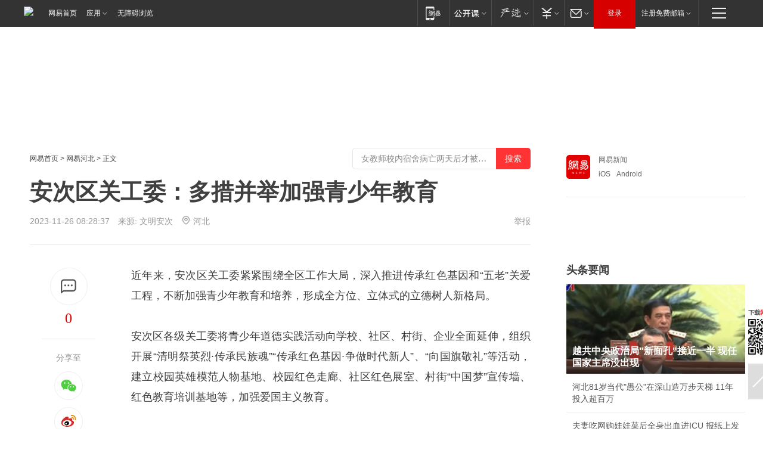

--- FILE ---
content_type: text/plain; charset=utf-8
request_url: https://nex.163.com/q?app=7BE0FC82&c=news&l=131,132&site=netease&affiliate=news&cat=article&type=logo300x250&location=11,2&useruuid=56f181d50b5f7c325cd29fcc5bb47a6d&cb=nteeaseadtrack20211
body_size: 2762
content:
nteeaseadtrack20211 ( {"result":1,"ads":[{"category":"news","location":"131","style":"codeAD","adid":"","title":"","content":"","requestTime":1769262962073,"relatedActionLinks":[{"type":"feedback","url":"https://nex.163.com/ssp/event2?data=RoHDc0YjNFCFXwriGgidNuLUrWMWvXYrNwg0BaqVdR4K8l0%2FDMkotMtMNO%2FPr48%2BYwO6ZP2npaRB4SwmteALXHSM5%2B4c6JCJ%2BVXfnj8%2F0CRqwiTfkMIFTWBHUPY%2B%2FgyXWq6PDKGwOAllJYXflGP3nR0Ui3XRKyDrrbq%2F5%2BJsCUlqqmjX%2BC0WlviQT8gU6FfPh9M6VZmI%2BtxAZrYnN%2FIlbRFQbiq3k6%2BQfwcLYo7XDX2nuQRUU7LrfPGOninovFp5S%2BeA8hNgSuCuYM6KrP%2Fudz26sh%2B8LI%2FR3iaTopm2bdZ4Wf3ulVuOnhPrNZPwmlCAoFZ4abN%2BhZQ2O01X6sTXzDYMEgynb9paoLUufoOtQBlnta1SK1TRE2TZxgfUT6dwwnLmdIysQ1zvMcsvh2fXXADirLTeNmR07epHOJA8pDugONO9Ksw3D%2FI23lyso7e%2Bsc7ZyfIfTpMqL3NZnjOXusfjcWz9iyjdpq3HpbHU%2FU58xEWfhdQO8XBtPXarvanSeXJRwWB6zIWXc600A%2BAcBIAE9Vc65sy7N2fdXj14KYRn58obCGtYY2GslB%2FFHCSJFyIUOFKFsL8bvGOojyQi4vqm7U0pE5xqqS3gmBtRLZjfgjpnrMC9d7W0x0M08hw7uoqv2I8xobcAgXUTHQnhAt8Ner3OsPp75wnuHr3G6ScQ0r42EPSIiw9MlSU4pUHsyP7KkMPjk9NhRlcj8Gga1P88I9%2F7%2F%2ByxoYlc78K9GpVjos5rak%2BCjIhF7ujyxsUo737XfQsNJWBON9pb12WDqtVNLgDIemY3FH1fW9rSJnDRz0F1BKACzffw4NhoXAPMjeUZOByQK4Lr75KLOkNmxJuquiA1v4JE5%2FvKXUK4ximKZ8ljzGMlZN9xxQwMH7Q5hB8FI1FsXHow8Z6yYwUUffQy7WG8UCs08LzvU08LIWPGnNQUSvJWnBaj26NP3BeDam2myBf0fsiOKuyMRBkzVeYPQsQl1lC8%2F0YIqWAS7WODm5qcMYj7xn8CAh06v1D%2FH870pKYPN8N55xMtEMTR0DXQ040cv9%2BjHBAXFoJDueQLVyQ488O2n0m%2BuPENuB5PKJ1jep1ayWXAqfkeSp7NhQ%3D%3D&event=19&ect=reason"}],"monitor":[{"action":0,"url":"https://yp.ws.126.net/ytf/fs?mt=100&yte=[base64]&wsg=-&lks=-&ptc=1"},{"action":1,"url":"https://yp.ws.126.net/ytf/fc?mt=101&yte=[base64]&wsg=-&lks=-&ptc=1"},{"action":0,"url":"https://nex.163.com/ssp/show2?data=RoHDc0YjNFCFXwriGgidNuLUrWMWvXYrNwg0BaqVdR4K8l0%2FDMkotMtMNO%2FPr48%2BYwO6ZP2npaRB4SwmteALXHSM5%2B4c6JCJ%2BVXfnj8%2F0CRqwiTfkMIFTWBHUPY%2B%2FgyXWq6PDKGwOAllJYXflGP3nR0Ui3XRKyDrrbq%2F5%2BJsCUlqqmjX%2BC0WlviQT8gU6FfPh9M6VZmI%2BtxAZrYnN%2FIlbRFQbiq3k6%2BQfwcLYo7XDX2nuQRUU7LrfPGOninovFp5S%2BeA8hNgSuCuYM6KrP%2Fudz26sh%2B8LI%2FR3iaTopm2bdZ4Wf3ulVuOnhPrNZPwmlCAoFZ4abN%2BhZQ2O01X6sTXzDYMEgynb9paoLUufoOtQBlnta1SK1TRE2TZxgfUT6dwwnLmdIysQ1zvMcsvh2fXXADirLTeNmR07epHOJA8pDugONO9Ksw3D%2FI23lyso7e%2Bsc7ZyfIfTpMqL3NZnjOXusfjcWz9iyjdpq3HpbHU%2FU58xEWfhdQO8XBtPXarvanSeXJRwWB6zIWXc600A%2BAcBIAE9Vc65sy7N2fdXj14KYRn58obCGtYY2GslB%2FFHCSJFyIUOFKFsL8bvGOojyQi4vqm7U0pE5xqqS3gmBtRLZjfgjpnrMC9d7W0x0M08hw7uoqv2I8xobcAgXUTHQnhAt8Ner3OsPp75wnuHr3G6ScQ0r42EPSIiw9MlSU4pUHsyP7KkMPjk9NhRlcj8Gga1P88I9%2F7%2F%2ByxoYlc78K9GpVjos5rak%2BCjIhF7ujyxsUo737XfQsNJWBON9pb12WDqtVNLgDIemY3FH1fW9rSJnDRz0F1BKACzffw4NhoXAPMjeUZOByQK4Lr75KLOkNmxJuquiA1v4JE5%2FvKXUK4ximKZ8ljzGMlZN9xxQwMH7Q5hB8FI1FsXHow8Z6yYwUUffQy7WG8UCs08LzvU08LIWPGnNQUSvJWnBaj26NP3BeDam2myBf0fsiOKuyMRBkzVeYPQsQl1lC8%2F0YIqWAS7WODm5qcMYj7xn8CAh06v1D%2FH870pKYPN8N55xMtEMTR0DXQ040cv9%2BjHBAXFoJDueQLVyQ488O2n0m%2BuPENuB5PKJ1jep1ayWXAqfkeSp7NhQ%3D%3D&v=1&event=0&ect="},{"action":1,"url":"https://nex.163.com/ssp/click2?data=RoHDc0YjNFCFXwriGgidNuLUrWMWvXYrNwg0BaqVdR4K8l0%2FDMkotMtMNO%2FPr48%2BYwO6ZP2npaRB4SwmteALXHSM5%2B4c6JCJ%2BVXfnj8%2F0CRqwiTfkMIFTWBHUPY%2B%2FgyXWq6PDKGwOAllJYXflGP3nR0Ui3XRKyDrrbq%2F5%2BJsCUlqqmjX%2BC0WlviQT8gU6FfPh9M6VZmI%2BtxAZrYnN%2FIlbRFQbiq3k6%2BQfwcLYo7XDX2nuQRUU7LrfPGOninovFp5S%2BeA8hNgSuCuYM6KrP%2Fudz26sh%2B8LI%2FR3iaTopm2bdZ4Wf3ulVuOnhPrNZPwmlCAoFZ4abN%2BhZQ2O01X6sTXzDYMEgynb9paoLUufoOtQBlnta1SK1TRE2TZxgfUT6dwwnLmdIysQ1zvMcsvh2fXXADirLTeNmR07epHOJA8pDugONO9Ksw3D%2FI23lyso7e%2Bsc7ZyfIfTpMqL3NZnjOXusfjcWz9iyjdpq3HpbHU%2FU58xEWfhdQO8XBtPXarvanSeXJRwWB6zIWXc600A%2BAcBIAE9Vc65sy7N2fdXj14KYRn58obCGtYY2GslB%2FFHCSJFyIUOFKFsL8bvGOojyQi4vqm7U0pE5xqqS3gmBtRLZjfgjpnrMC9d7W0x0M08hw7uoqv2I8xobcAgXUTHQnhAt8Ner3OsPp75wnuHr3G6ScQ0r42EPSIiw9MlSU4pUHsyP7KkMPjk9NhRlcj8Gga1P88I9%2F7%2F%2ByxoYlc78K9GpVjos5rak%2BCjIhF7ujyxsUo737XfQsNJWBON9pb12WDqtVNLgDIemY3FH1fW9rSJnDRz0F1BKACzffw4NhoXAPMjeUZOByQK4Lr75KLOkNmxJuquiA1v4JE5%2FvKXUK4ximKZ8ljzGMlZN9xxQwMH7Q5hB8FI1FsXHow8Z6yYwUUffQy7WG8UCs08LzvU08LIWPGnNQUSvJWnBaj26NP3BeDam2myBf0fsiOKuyMRBkzVeYPQsQl1lC8%2F0YIqWAS7WODm5qcMYj7xn8CAh06v1D%2FH870pKYPN8N55xMtEMTR0DXQ040cv9%2BjHBAXFoJDueQLVyQ488O2n0m%2BuPENuB5PKJ1jep1ayWXAqfkeSp7NhQ%3D%3D&v=1&event=1&ect="},{"action":19,"url":"https://nex.163.com/ssp/event2?data=RoHDc0YjNFCFXwriGgidNuLUrWMWvXYrNwg0BaqVdR4K8l0%2FDMkotMtMNO%2FPr48%2BYwO6ZP2npaRB4SwmteALXHSM5%2B4c6JCJ%2BVXfnj8%2F0CRqwiTfkMIFTWBHUPY%2B%2FgyXWq6PDKGwOAllJYXflGP3nR0Ui3XRKyDrrbq%2F5%2BJsCUlqqmjX%2BC0WlviQT8gU6FfPh9M6VZmI%2BtxAZrYnN%2FIlbRFQbiq3k6%2BQfwcLYo7XDX2nuQRUU7LrfPGOninovFp5S%2BeA8hNgSuCuYM6KrP%2Fudz26sh%2B8LI%2FR3iaTopm2bdZ4Wf3ulVuOnhPrNZPwmlCAoFZ4abN%2BhZQ2O01X6sTXzDYMEgynb9paoLUufoOtQBlnta1SK1TRE2TZxgfUT6dwwnLmdIysQ1zvMcsvh2fXXADirLTeNmR07epHOJA8pDugONO9Ksw3D%2FI23lyso7e%2Bsc7ZyfIfTpMqL3NZnjOXusfjcWz9iyjdpq3HpbHU%2FU58xEWfhdQO8XBtPXarvanSeXJRwWB6zIWXc600A%2BAcBIAE9Vc65sy7N2fdXj14KYRn58obCGtYY2GslB%2FFHCSJFyIUOFKFsL8bvGOojyQi4vqm7U0pE5xqqS3gmBtRLZjfgjpnrMC9d7W0x0M08hw7uoqv2I8xobcAgXUTHQnhAt8Ner3OsPp75wnuHr3G6ScQ0r42EPSIiw9MlSU4pUHsyP7KkMPjk9NhRlcj8Gga1P88I9%2F7%2F%2ByxoYlc78K9GpVjos5rak%2BCjIhF7ujyxsUo737XfQsNJWBON9pb12WDqtVNLgDIemY3FH1fW9rSJnDRz0F1BKACzffw4NhoXAPMjeUZOByQK4Lr75KLOkNmxJuquiA1v4JE5%2FvKXUK4ximKZ8ljzGMlZN9xxQwMH7Q5hB8FI1FsXHow8Z6yYwUUffQy7WG8UCs08LzvU08LIWPGnNQUSvJWnBaj26NP3BeDam2myBf0fsiOKuyMRBkzVeYPQsQl1lC8%2F0YIqWAS7WODm5qcMYj7xn8CAh06v1D%2FH870pKYPN8N55xMtEMTR0DXQ040cv9%2BjHBAXFoJDueQLVyQ488O2n0m%2BuPENuB5PKJ1jep1ayWXAqfkeSp7NhQ%3D%3D&event=19&ect=feedback&act="}],"resources":[],"visibility":[{"duration":0,"rate_height":"50","type":"0"}],"source":"广告","htmlResource":"<!-- service=7 -->\n<!-- type=codeAD -->\n<!-- 网易文章页面--M1(剩余) -->\n<ins style=\"display: block;\" data-revive-zoneid=\"458\" data-revive-id=\"bc0ee6b32b55ca7bfb61c2a9dd1cf0c5\"></ins>\n<script>\n    window.reviveAsync = null;\n</script>\n<script src=\"https://static.outin.cn/js/gtr/gtr.min.js\" async></script>\n<!--sspClickMonitor-->\n<!--统计代码勿删，部署在body内-->","hasHtmlResource":1,"iframe":[]},{"category":"news","location":"132","style":"codeAD","adid":"","title":"","content":"","requestTime":1769262962073,"relatedActionLinks":[{"type":"feedback","url":"https://nex.163.com/ssp/event2?data=RoHDc0YjNFCFXwriGgidNuLUrWMWvXYrNwg0BaqVdR4K8l0%2FDMkotMtMNO%2FPr48%2BYwO6ZP2npaRB4SwmteALXHSM5%2B4c6JCJ%2BVXfnj8%2F0CRqwiTfkMIFTWBHUPY%2B%2FgyXWq6PDKGwOAllJYXflGP3nR0Ui3XRKyDrrbq%2F5%2BJsCUlqqmjX%2BC0WlviQT8gU6FfPh9M6VZmI%2BtxAZrYnN%2FIlbRFQbiq3k6%2BQfwcLYo7XDX2nuQRUU7LrfPGOninovFp5S%2BeA8hNgSuCuYM6KrP%2Fud7AEiW8wFL7yk33tNz%2FQwTaVu2VhUIhX4zOtWd6GCsY%2F9W3mUQiyZT%2B9zcIAk%2BWnoz2aOKb6QdCRlZOJnYtcJ5w5rgMjk6Sd6Egyj3dbxecFLPGnHrbKNC4RuUXDn6vr8NSVqKRf5XlNIHf1N0KOwRIhCYTaS%2BiLflwABj2wWYVBs8qQcH0qzv4%2B%2FI2iZJaw9gEoZRyii6XKicGjcI%2Bya5%2Fi9Yn1E8bQ%2BwNBV6%2FDlA5y0tUUoz3feYxWcTATz%2BqWK1Mb4fqUOwiXsOY7z0dihX8YKJBPuUukaPRhKXycJybx%2FQqbrEMd%2F5JRAWXuEsDxra5XBefIV8f0sh%2FopwfTXB3FWlBYHz9HpP5e5TFoV4RzkZ1UmXnmbhAPptlCGGxzLiCY0JOdYY%2FjFA5WZF6SjyJSJ1SAUrsTJZNGg3EwdNkesk4eJIl5yD4OMs0TwrwOfYkuNX0onO2%2FTF37nLlLt9v%2Bah9Q9JP4mJ8u0sOZuEC3Q1nJfR6rgqhS3nl8uaEcEMQgtUPiwqBF11fJNsp5DivUqu8NbKmOqi82v5l9nAx4ad0FnDW5zDDwh3YpG5DcYjwD6iFl9VWDmcGNI8B6Wsrz0kIAVQKGrSNIy2L%2BbZcSuWjLE3G301PIHkRwlDqYv1OiLUwH%2B4x2CaED4h%2Bhdy41COMh7dVXZ126ZTyPmIAbsBKUZAgMHHiD%2FU8Ife0459OyN03pxtKs%2BcjmHcjf1TCRuUX0%2B%2BRlBxOvvHuDZi5fapdCrsnLwsnRB6Ob9Gao%2F3NtaZynjlMZjLKEwV%2FtHsqnsZCnTaM8y9s27HYaMcZVxe6MjzKbg7Ns%2BtN29u7iLw%3D%3D&event=19&ect=reason"}],"monitor":[{"action":0,"url":"https://yp.ws.126.net/ytf/fs?mt=100&yte=[base64]&wsg=-&lks=-&ptc=1"},{"action":1,"url":"https://yp.ws.126.net/ytf/fc?mt=101&yte=[base64]&wsg=-&lks=-&ptc=1"},{"action":0,"url":"https://nex.163.com/ssp/show2?data=RoHDc0YjNFCFXwriGgidNuLUrWMWvXYrNwg0BaqVdR4K8l0%2FDMkotMtMNO%2FPr48%2BYwO6ZP2npaRB4SwmteALXHSM5%2B4c6JCJ%2BVXfnj8%2F0CRqwiTfkMIFTWBHUPY%2B%2FgyXWq6PDKGwOAllJYXflGP3nR0Ui3XRKyDrrbq%2F5%2BJsCUlqqmjX%2BC0WlviQT8gU6FfPh9M6VZmI%2BtxAZrYnN%2FIlbRFQbiq3k6%2BQfwcLYo7XDX2nuQRUU7LrfPGOninovFp5S%2BeA8hNgSuCuYM6KrP%2Fud7AEiW8wFL7yk33tNz%2FQwTaVu2VhUIhX4zOtWd6GCsY%2F9W3mUQiyZT%2B9zcIAk%2BWnoz2aOKb6QdCRlZOJnYtcJ5w5rgMjk6Sd6Egyj3dbxecFLPGnHrbKNC4RuUXDn6vr8NSVqKRf5XlNIHf1N0KOwRIhCYTaS%2BiLflwABj2wWYVBs8qQcH0qzv4%2B%2FI2iZJaw9gEoZRyii6XKicGjcI%2Bya5%2Fi9Yn1E8bQ%2BwNBV6%2FDlA5y0tUUoz3feYxWcTATz%2BqWK1Mb4fqUOwiXsOY7z0dihX8YKJBPuUukaPRhKXycJybx%2FQqbrEMd%2F5JRAWXuEsDxra5XBefIV8f0sh%2FopwfTXB3FWlBYHz9HpP5e5TFoV4RzkZ1UmXnmbhAPptlCGGxzLiCY0JOdYY%2FjFA5WZF6SjyJSJ1SAUrsTJZNGg3EwdNkesk4eJIl5yD4OMs0TwrwOfYkuNX0onO2%2FTF37nLlLt9v%2Bah9Q9JP4mJ8u0sOZuEC3Q1nJfR6rgqhS3nl8uaEcEMQgtUPiwqBF11fJNsp5DivUqu8NbKmOqi82v5l9nAx4ad0FnDW5zDDwh3YpG5DcYjwD6iFl9VWDmcGNI8B6Wsrz0kIAVQKGrSNIy2L%2BbZcSuWjLE3G301PIHkRwlDqYv1OiLUwH%2B4x2CaED4h%2Bhdy41COMh7dVXZ126ZTyPmIAbsBKUZAgMHHiD%2FU8Ife0459OyN03pxtKs%2BcjmHcjf1TCRuUX0%2B%2BRlBxOvvHuDZi5fapdCrsnLwsnRB6Ob9Gao%2F3NtaZynjlMZjLKEwV%2FtHsqnsZCnTaM8y9s27HYaMcZVxe6MjzKbg7Ns%2BtN29u7iLw%3D%3D&v=1&event=0&ect="},{"action":1,"url":"https://nex.163.com/ssp/click2?data=RoHDc0YjNFCFXwriGgidNuLUrWMWvXYrNwg0BaqVdR4K8l0%2FDMkotMtMNO%2FPr48%2BYwO6ZP2npaRB4SwmteALXHSM5%2B4c6JCJ%2BVXfnj8%2F0CRqwiTfkMIFTWBHUPY%2B%2FgyXWq6PDKGwOAllJYXflGP3nR0Ui3XRKyDrrbq%2F5%2BJsCUlqqmjX%2BC0WlviQT8gU6FfPh9M6VZmI%2BtxAZrYnN%2FIlbRFQbiq3k6%2BQfwcLYo7XDX2nuQRUU7LrfPGOninovFp5S%2BeA8hNgSuCuYM6KrP%2Fud7AEiW8wFL7yk33tNz%2FQwTaVu2VhUIhX4zOtWd6GCsY%2F9W3mUQiyZT%2B9zcIAk%2BWnoz2aOKb6QdCRlZOJnYtcJ5w5rgMjk6Sd6Egyj3dbxecFLPGnHrbKNC4RuUXDn6vr8NSVqKRf5XlNIHf1N0KOwRIhCYTaS%2BiLflwABj2wWYVBs8qQcH0qzv4%2B%2FI2iZJaw9gEoZRyii6XKicGjcI%2Bya5%2Fi9Yn1E8bQ%2BwNBV6%2FDlA5y0tUUoz3feYxWcTATz%2BqWK1Mb4fqUOwiXsOY7z0dihX8YKJBPuUukaPRhKXycJybx%2FQqbrEMd%2F5JRAWXuEsDxra5XBefIV8f0sh%2FopwfTXB3FWlBYHz9HpP5e5TFoV4RzkZ1UmXnmbhAPptlCGGxzLiCY0JOdYY%2FjFA5WZF6SjyJSJ1SAUrsTJZNGg3EwdNkesk4eJIl5yD4OMs0TwrwOfYkuNX0onO2%2FTF37nLlLt9v%2Bah9Q9JP4mJ8u0sOZuEC3Q1nJfR6rgqhS3nl8uaEcEMQgtUPiwqBF11fJNsp5DivUqu8NbKmOqi82v5l9nAx4ad0FnDW5zDDwh3YpG5DcYjwD6iFl9VWDmcGNI8B6Wsrz0kIAVQKGrSNIy2L%2BbZcSuWjLE3G301PIHkRwlDqYv1OiLUwH%2B4x2CaED4h%2Bhdy41COMh7dVXZ126ZTyPmIAbsBKUZAgMHHiD%2FU8Ife0459OyN03pxtKs%2BcjmHcjf1TCRuUX0%2B%2BRlBxOvvHuDZi5fapdCrsnLwsnRB6Ob9Gao%2F3NtaZynjlMZjLKEwV%2FtHsqnsZCnTaM8y9s27HYaMcZVxe6MjzKbg7Ns%2BtN29u7iLw%3D%3D&v=1&event=1&ect="},{"action":19,"url":"https://nex.163.com/ssp/event2?data=RoHDc0YjNFCFXwriGgidNuLUrWMWvXYrNwg0BaqVdR4K8l0%2FDMkotMtMNO%2FPr48%2BYwO6ZP2npaRB4SwmteALXHSM5%2B4c6JCJ%2BVXfnj8%2F0CRqwiTfkMIFTWBHUPY%2B%2FgyXWq6PDKGwOAllJYXflGP3nR0Ui3XRKyDrrbq%2F5%2BJsCUlqqmjX%2BC0WlviQT8gU6FfPh9M6VZmI%2BtxAZrYnN%2FIlbRFQbiq3k6%2BQfwcLYo7XDX2nuQRUU7LrfPGOninovFp5S%2BeA8hNgSuCuYM6KrP%2Fud7AEiW8wFL7yk33tNz%2FQwTaVu2VhUIhX4zOtWd6GCsY%2F9W3mUQiyZT%2B9zcIAk%2BWnoz2aOKb6QdCRlZOJnYtcJ5w5rgMjk6Sd6Egyj3dbxecFLPGnHrbKNC4RuUXDn6vr8NSVqKRf5XlNIHf1N0KOwRIhCYTaS%2BiLflwABj2wWYVBs8qQcH0qzv4%2B%2FI2iZJaw9gEoZRyii6XKicGjcI%2Bya5%2Fi9Yn1E8bQ%2BwNBV6%2FDlA5y0tUUoz3feYxWcTATz%2BqWK1Mb4fqUOwiXsOY7z0dihX8YKJBPuUukaPRhKXycJybx%2FQqbrEMd%2F5JRAWXuEsDxra5XBefIV8f0sh%2FopwfTXB3FWlBYHz9HpP5e5TFoV4RzkZ1UmXnmbhAPptlCGGxzLiCY0JOdYY%2FjFA5WZF6SjyJSJ1SAUrsTJZNGg3EwdNkesk4eJIl5yD4OMs0TwrwOfYkuNX0onO2%2FTF37nLlLt9v%2Bah9Q9JP4mJ8u0sOZuEC3Q1nJfR6rgqhS3nl8uaEcEMQgtUPiwqBF11fJNsp5DivUqu8NbKmOqi82v5l9nAx4ad0FnDW5zDDwh3YpG5DcYjwD6iFl9VWDmcGNI8B6Wsrz0kIAVQKGrSNIy2L%2BbZcSuWjLE3G301PIHkRwlDqYv1OiLUwH%2B4x2CaED4h%2Bhdy41COMh7dVXZ126ZTyPmIAbsBKUZAgMHHiD%2FU8Ife0459OyN03pxtKs%2BcjmHcjf1TCRuUX0%2B%2BRlBxOvvHuDZi5fapdCrsnLwsnRB6Ob9Gao%2F3NtaZynjlMZjLKEwV%2FtHsqnsZCnTaM8y9s27HYaMcZVxe6MjzKbg7Ns%2BtN29u7iLw%3D%3D&event=19&ect=feedback&act="}],"resources":[],"visibility":[{"duration":0,"rate_height":"50","type":"0"}],"source":"广告","htmlResource":"<!-- service=7 -->\n<!-- type=codeAD -->\n<!-- 网易文章页面--M3(剩余) -->\n<ins style=\"display: block;\" data-revive-zoneid=\"460\" data-revive-id=\"bc0ee6b32b55ca7bfb61c2a9dd1cf0c5\"></ins>\n<script>\n    window.reviveAsync = null;\n</script>\n<script src=\"https://static.outin.cn/js/gtr/gtr.min.js\" async></script>\n<!--sspClickMonitor-->\n<!--统计代码勿删，部署在body内-->","hasHtmlResource":1,"iframe":[]}]} )


--- FILE ---
content_type: text/plain; charset=utf-8
request_url: https://nex.163.com/q?app=7BE0FC82&c=163article&l=150&site=netease&affiliate=163&cat=article&type=logo300x400&location=1&useruuid=56f181d50b5f7c325cd29fcc5bb47a6d&cb=nteeaseadtrack20213
body_size: 1858
content:
nteeaseadtrack20213 ( {"result":1,"ads":[{"category":"163article","location":"150","style":"codeAD","adid":"","title":"","content":"","requestTime":1769262958190,"relatedActionLinks":[{"type":"feedback","url":"https://nex.163.com/ssp/event2?data=sbhbUuXl0Wnvpa0Jf%2BKzGC04Rv8o%2FMOU5D3DGpB6e9NY9CPd9sYLVI%2BPxYXi4vBEaC59mm7lDvT5yAKUZZFLSkzkGz18NpmflLJ8cHDJcLpUufMXWfSG8nryWkUEl%2B7KcxLxI%2FsZYseZZqfVOMqhOwVRH5H7zLozeT5gMQU%2BhaHAy4iWtlytuTQuc0kQuXsVolypcz64A2C0DdqBAS%2Fm%2FfbWraAxeJYfJPKIcryf6QfVY%2Foy5nDBXX2KT4BOHeXKW5FOuROtBHvDAI7c4xBKQcDSyaNeAnpWTmVC9Kb8xLHBHtul1S0A76uK9Jxt8ebAbsJ2uYhS%2FdplrZJt0LjrFe%2BuYmILqbgI33I1vZzCHdjlZ59QnI2hLNp4kaRPNhQjbpxxd7uwn3Ddbjb9U6pv7lGQjvlqYkcz%2Fw6Q4KNarOvsYS%2B42P6VebSV5QD%2BgclU69wJ22QHARIQc9fB%2FF3xRYJwxp2moZyeTnutosJK9rdC1PTphV%2FBqxi5doVt1clDbm1hOikxmQVyhBYmlWP2ksFcmo5yH8PLrzUSy3nTqBtgqLWebeC8VGtGLCYEoCnkbUla7X2ieXpl%2B%2FJ14ccksulIlmaXrmb%2F%2FYQ8Pj3xWoqUuqxCIG9TTKvDmovNQGJbkCywk%2BQx0d0%2BNGgc1cqn%2BhmnVK8CR7rvB%2FYhi32A2nIoOsQ7gPzFNmRzTzMtWip%2BKAFgr%2Fh9Ut56umKVFl17dtaUlBfPhxWSDnccQ1XvG%2B4eYKJRoTBZDyO0QI0bpXHr1su15nkW6imDuU7f8LsnNHt8pFb40CVbfaJsb%2F5FQVjxW1e2uxNAGLJBMh44y70rbosfzu3QBIrJ5FC3cHfj1j8EXmnhOWImlENjQ6RoSrGHuKeTAun9XX%2FQHuEGzOQlqj27Yro0B1ysJ1Z5devfIhGu1vgI9S6B27e26Re7AxPhw69zLMerD5Ww%2BVVqyWDCY%2B9%2BP9tT7aVVRttD%2F9n2BApoNTW43Gg9%2B65WoSEZPTEfkYB2081cKuiZ9eTfF9GaMSaDUuuK0V7jTUAcs0HfBTdktL8ax5TSQFIGUiuUs5rIuq1L2kcNAD8egDklLb0hi1BjlQdYBcYIt0bUxG39bOKk1q%2FfpBuKrjJKrkm%2BSEOflssHdhaYxPhskb5nDJxtwSp9TOm9i%2FacuBHj1eXbeg%3D%3D&event=19&ect=reason"}],"monitor":[{"action":0,"url":"https://yp.ws.126.net/ytf/fs?mt=100&yte=[base64]&wsg=-&lks=-&ptc=1"},{"action":1,"url":"https://yp.ws.126.net/ytf/fc?mt=101&yte=[base64]&wsg=-&lks=-&ptc=1"},{"action":0,"url":"https://nex.163.com/ssp/show2?data=sbhbUuXl0Wnvpa0Jf%2BKzGC04Rv8o%2FMOU5D3DGpB6e9NY9CPd9sYLVI%2BPxYXi4vBEaC59mm7lDvT5yAKUZZFLSkzkGz18NpmflLJ8cHDJcLpUufMXWfSG8nryWkUEl%2B7KcxLxI%2FsZYseZZqfVOMqhOwVRH5H7zLozeT5gMQU%2BhaHAy4iWtlytuTQuc0kQuXsVolypcz64A2C0DdqBAS%2Fm%2FfbWraAxeJYfJPKIcryf6QfVY%2Foy5nDBXX2KT4BOHeXKW5FOuROtBHvDAI7c4xBKQcDSyaNeAnpWTmVC9Kb8xLHBHtul1S0A76uK9Jxt8ebAbsJ2uYhS%2FdplrZJt0LjrFe%2BuYmILqbgI33I1vZzCHdjlZ59QnI2hLNp4kaRPNhQjbpxxd7uwn3Ddbjb9U6pv7lGQjvlqYkcz%2Fw6Q4KNarOvsYS%2B42P6VebSV5QD%2BgclU69wJ22QHARIQc9fB%2FF3xRYJwxp2moZyeTnutosJK9rdC1PTphV%2FBqxi5doVt1clDbm1hOikxmQVyhBYmlWP2ksFcmo5yH8PLrzUSy3nTqBtgqLWebeC8VGtGLCYEoCnkbUla7X2ieXpl%2B%2FJ14ccksulIlmaXrmb%2F%2FYQ8Pj3xWoqUuqxCIG9TTKvDmovNQGJbkCywk%2BQx0d0%2BNGgc1cqn%2BhmnVK8CR7rvB%2FYhi32A2nIoOsQ7gPzFNmRzTzMtWip%2BKAFgr%2Fh9Ut56umKVFl17dtaUlBfPhxWSDnccQ1XvG%2B4eYKJRoTBZDyO0QI0bpXHr1su15nkW6imDuU7f8LsnNHt8pFb40CVbfaJsb%2F5FQVjxW1e2uxNAGLJBMh44y70rbosfzu3QBIrJ5FC3cHfj1j8EXmnhOWImlENjQ6RoSrGHuKeTAun9XX%2FQHuEGzOQlqj27Yro0B1ysJ1Z5devfIhGu1vgI9S6B27e26Re7AxPhw69zLMerD5Ww%2BVVqyWDCY%2B9%2BP9tT7aVVRttD%2F9n2BApoNTW43Gg9%2B65WoSEZPTEfkYB2081cKuiZ9eTfF9GaMSaDUuuK0V7jTUAcs0HfBTdktL8ax5TSQFIGUiuUs5rIuq1L2kcNAD8egDklLb0hi1BjlQdYBcYIt0bUxG39bOKk1q%2FfpBuKrjJKrkm%2BSEOflssHdhaYxPhskb5nDJxtwSp9TOm9i%2FacuBHj1eXbeg%3D%3D&v=1&event=0&ect="},{"action":1,"url":"https://nex.163.com/ssp/click2?data=sbhbUuXl0Wnvpa0Jf%2BKzGC04Rv8o%2FMOU5D3DGpB6e9NY9CPd9sYLVI%2BPxYXi4vBEaC59mm7lDvT5yAKUZZFLSkzkGz18NpmflLJ8cHDJcLpUufMXWfSG8nryWkUEl%2B7KcxLxI%2FsZYseZZqfVOMqhOwVRH5H7zLozeT5gMQU%2BhaHAy4iWtlytuTQuc0kQuXsVolypcz64A2C0DdqBAS%2Fm%2FfbWraAxeJYfJPKIcryf6QfVY%2Foy5nDBXX2KT4BOHeXKW5FOuROtBHvDAI7c4xBKQcDSyaNeAnpWTmVC9Kb8xLHBHtul1S0A76uK9Jxt8ebAbsJ2uYhS%2FdplrZJt0LjrFe%2BuYmILqbgI33I1vZzCHdjlZ59QnI2hLNp4kaRPNhQjbpxxd7uwn3Ddbjb9U6pv7lGQjvlqYkcz%2Fw6Q4KNarOvsYS%2B42P6VebSV5QD%2BgclU69wJ22QHARIQc9fB%2FF3xRYJwxp2moZyeTnutosJK9rdC1PTphV%2FBqxi5doVt1clDbm1hOikxmQVyhBYmlWP2ksFcmo5yH8PLrzUSy3nTqBtgqLWebeC8VGtGLCYEoCnkbUla7X2ieXpl%2B%2FJ14ccksulIlmaXrmb%2F%2FYQ8Pj3xWoqUuqxCIG9TTKvDmovNQGJbkCywk%2BQx0d0%2BNGgc1cqn%2BhmnVK8CR7rvB%2FYhi32A2nIoOsQ7gPzFNmRzTzMtWip%2BKAFgr%2Fh9Ut56umKVFl17dtaUlBfPhxWSDnccQ1XvG%2B4eYKJRoTBZDyO0QI0bpXHr1su15nkW6imDuU7f8LsnNHt8pFb40CVbfaJsb%2F5FQVjxW1e2uxNAGLJBMh44y70rbosfzu3QBIrJ5FC3cHfj1j8EXmnhOWImlENjQ6RoSrGHuKeTAun9XX%2FQHuEGzOQlqj27Yro0B1ysJ1Z5devfIhGu1vgI9S6B27e26Re7AxPhw69zLMerD5Ww%2BVVqyWDCY%2B9%2BP9tT7aVVRttD%2F9n2BApoNTW43Gg9%2B65WoSEZPTEfkYB2081cKuiZ9eTfF9GaMSaDUuuK0V7jTUAcs0HfBTdktL8ax5TSQFIGUiuUs5rIuq1L2kcNAD8egDklLb0hi1BjlQdYBcYIt0bUxG39bOKk1q%2FfpBuKrjJKrkm%2BSEOflssHdhaYxPhskb5nDJxtwSp9TOm9i%2FacuBHj1eXbeg%3D%3D&v=1&event=1&ect="},{"action":19,"url":"https://nex.163.com/ssp/event2?data=sbhbUuXl0Wnvpa0Jf%2BKzGC04Rv8o%2FMOU5D3DGpB6e9NY9CPd9sYLVI%2BPxYXi4vBEaC59mm7lDvT5yAKUZZFLSkzkGz18NpmflLJ8cHDJcLpUufMXWfSG8nryWkUEl%2B7KcxLxI%2FsZYseZZqfVOMqhOwVRH5H7zLozeT5gMQU%2BhaHAy4iWtlytuTQuc0kQuXsVolypcz64A2C0DdqBAS%2Fm%2FfbWraAxeJYfJPKIcryf6QfVY%2Foy5nDBXX2KT4BOHeXKW5FOuROtBHvDAI7c4xBKQcDSyaNeAnpWTmVC9Kb8xLHBHtul1S0A76uK9Jxt8ebAbsJ2uYhS%2FdplrZJt0LjrFe%2BuYmILqbgI33I1vZzCHdjlZ59QnI2hLNp4kaRPNhQjbpxxd7uwn3Ddbjb9U6pv7lGQjvlqYkcz%2Fw6Q4KNarOvsYS%2B42P6VebSV5QD%2BgclU69wJ22QHARIQc9fB%2FF3xRYJwxp2moZyeTnutosJK9rdC1PTphV%2FBqxi5doVt1clDbm1hOikxmQVyhBYmlWP2ksFcmo5yH8PLrzUSy3nTqBtgqLWebeC8VGtGLCYEoCnkbUla7X2ieXpl%2B%2FJ14ccksulIlmaXrmb%2F%2FYQ8Pj3xWoqUuqxCIG9TTKvDmovNQGJbkCywk%2BQx0d0%2BNGgc1cqn%2BhmnVK8CR7rvB%2FYhi32A2nIoOsQ7gPzFNmRzTzMtWip%2BKAFgr%2Fh9Ut56umKVFl17dtaUlBfPhxWSDnccQ1XvG%2B4eYKJRoTBZDyO0QI0bpXHr1su15nkW6imDuU7f8LsnNHt8pFb40CVbfaJsb%2F5FQVjxW1e2uxNAGLJBMh44y70rbosfzu3QBIrJ5FC3cHfj1j8EXmnhOWImlENjQ6RoSrGHuKeTAun9XX%2FQHuEGzOQlqj27Yro0B1ysJ1Z5devfIhGu1vgI9S6B27e26Re7AxPhw69zLMerD5Ww%2BVVqyWDCY%2B9%2BP9tT7aVVRttD%2F9n2BApoNTW43Gg9%2B65WoSEZPTEfkYB2081cKuiZ9eTfF9GaMSaDUuuK0V7jTUAcs0HfBTdktL8ax5TSQFIGUiuUs5rIuq1L2kcNAD8egDklLb0hi1BjlQdYBcYIt0bUxG39bOKk1q%2FfpBuKrjJKrkm%2BSEOflssHdhaYxPhskb5nDJxtwSp9TOm9i%2FacuBHj1eXbeg%3D%3D&event=19&ect=feedback&act="}],"resources":[],"visibility":[{"duration":0,"rate_height":"50","type":"0"}],"source":"广告","htmlResource":"<!-- service=7 -->\n<!-- type=codeAD -->\n<!-- 网易文章页面--S1(剩余) -->\n<ins style=\"display: block;\" data-revive-zoneid=\"467\" data-revive-id=\"bc0ee6b32b55ca7bfb61c2a9dd1cf0c5\"></ins>\n<script>\n    window.reviveAsync = null;\n</script>\n<script src=\"https://static.outin.cn/js/gtr/gtr.min.js\" async></script>","hasHtmlResource":1,"iframe":[]}]} )


--- FILE ---
content_type: text/plain; charset=utf-8
request_url: https://nex.163.com/q?app=7BE0FC82&c=163article&l=134,135,136,137,138,139,140&site=netease&affiliate=163&cat=article&type=logo300x250&location=2,4,5,6,7,8,9&useruuid=56f181d50b5f7c325cd29fcc5bb47a6d&cb=nteeaseadtrack20212
body_size: 7092
content:
nteeaseadtrack20212 ( {"result":1,"ads":[{"category":"163article","location":"134","style":"codeAD-YLH","adid":"","title":"","content":"","requestTime":1769262958444,"relatedActionLinks":[{"type":"feedback","url":"https://nex.163.com/ssp/event2?data=g2ohXAlwttdtmwtGhx1g2kePm1%2BRdtSs%2BN43Brru%2B7IvgwyjQA97ibA%2B560AlTmh49An3rk2jPEEYl47YN%2BvfGs03Go4cX53bdGYcVDBKyCQc11KyF3ICmujq%2B3E9QNtqWmA0dhQFhUiazD32M6bt25lPEIbKzkSaHfyPX31V2iSzJHJY53rXWm0S3xXr2in2%2B7ecA7H3m1Q60ReXA8ACXWmZgyR%2FqnqZoAZEmdITHz0PQDHY26zZ5qNGyGi4Nc97XPQOarrc14st%2FHDuvHT7VFJoUNB0wRix8GiLqrC3WlvChFNOYwa8MYqcZoYH7KMnXfydYh5Kqt8T%2BS1tg3xAb5UD93qP5Q3997PH3ceebA%2F2YTRVz%2BFNr3ih8BSlMLWAYQSS%2FXSB0OvEjqklV6OReZKOhhEBnoobkr7dH8CBHu3EYKT3MMltdQ3pm5fuXq6cofXe7dO76zEUNFM1CJj3DCcjLk7mlAvJ%2Fj6E5Dm0yl7UJmBSDavGcSQWXMgfTGsRFsHrTXjQGr%2BQWUfYigjT%2BkxT5BV03py3ld3RJNZmwuA3YBtufxVTEBVFcfKdHwkFb2cbWCOQ7UWhh5uwq39SrueKeius3xRDDgm%2B3hziKsu1uwRcOoqBppSKEnqQCCCCLXuQZrJ6Gr1oWCnZ8kpxK5fT%2BCjvKx0cxPZhDN2vW7DWzR6%2Bt7K1qFb%2F5h9xSx5TlwIkgFxKM98W%2B8IfduN9Uys0VjyJvJBegdmACNxh%2B3sZC7LVcTPf2vM2u2mFLBSy9zt7wQieTQLRJeGKt6GEArZ0LbIA%2Fqch5HTAjSdOhF5NvJCyiWHFRj08hpvHrNaAo%2FAtvIpNtWENshXFv%2FGc9mQ1O2%2FrhM%2BEJshb0sUK6nhc86mSoaFhW1eUUMWs%2FDJM2s0IIIef4yANWKyGAR7OycS2nsSek9dhhas8HQ15Jh9%2FSC9z1Zr6vcjtdQXlDFLvaNNnlBw%2B1m0rFWu75IWRYGW9eo5kQ8NltmVdgrhReX2ReC7GslyJOelfimsOhoCOlPmy61q%2F%2BITbfJBN9c55xk46VTCAFmY2jCebvVS11QOHV%2BYM%2B8HwKK5YW2JN5CcpAePIUgU4Nc%2BKDULiNYFdvaP6CoA8F7E%2F5aiJlQd%2BOA%3D&event=19&ect=reason"}],"monitor":[{"action":0,"url":"https://yp.ws.126.net/ytf/fs?mt=100&yte=[base64]&wsg=-&lks=-&ptc=1"},{"action":1,"url":"https://yp.ws.126.net/ytf/fc?mt=101&yte=[base64]&wsg=-&lks=-&ptc=1"},{"action":0,"url":"https://nex.163.com/ssp/show2?data=g2ohXAlwttdtmwtGhx1g2kePm1%2BRdtSs%2BN43Brru%2B7IvgwyjQA97ibA%2B560AlTmh49An3rk2jPEEYl47YN%2BvfGs03Go4cX53bdGYcVDBKyCQc11KyF3ICmujq%2B3E9QNtqWmA0dhQFhUiazD32M6bt25lPEIbKzkSaHfyPX31V2iSzJHJY53rXWm0S3xXr2in2%2B7ecA7H3m1Q60ReXA8ACXWmZgyR%2FqnqZoAZEmdITHz0PQDHY26zZ5qNGyGi4Nc97XPQOarrc14st%2FHDuvHT7VFJoUNB0wRix8GiLqrC3WlvChFNOYwa8MYqcZoYH7KMnXfydYh5Kqt8T%2BS1tg3xAb5UD93qP5Q3997PH3ceebA%2F2YTRVz%2BFNr3ih8BSlMLWAYQSS%2FXSB0OvEjqklV6OReZKOhhEBnoobkr7dH8CBHu3EYKT3MMltdQ3pm5fuXq6cofXe7dO76zEUNFM1CJj3DCcjLk7mlAvJ%2Fj6E5Dm0yl7UJmBSDavGcSQWXMgfTGsRFsHrTXjQGr%2BQWUfYigjT%2BkxT5BV03py3ld3RJNZmwuA3YBtufxVTEBVFcfKdHwkFb2cbWCOQ7UWhh5uwq39SrueKeius3xRDDgm%2B3hziKsu1uwRcOoqBppSKEnqQCCCCLXuQZrJ6Gr1oWCnZ8kpxK5fT%2BCjvKx0cxPZhDN2vW7DWzR6%2Bt7K1qFb%2F5h9xSx5TlwIkgFxKM98W%2B8IfduN9Uys0VjyJvJBegdmACNxh%2B3sZC7LVcTPf2vM2u2mFLBSy9zt7wQieTQLRJeGKt6GEArZ0LbIA%2Fqch5HTAjSdOhF5NvJCyiWHFRj08hpvHrNaAo%2FAtvIpNtWENshXFv%2FGc9mQ1O2%2FrhM%2BEJshb0sUK6nhc86mSoaFhW1eUUMWs%2FDJM2s0IIIef4yANWKyGAR7OycS2nsSek9dhhas8HQ15Jh9%2FSC9z1Zr6vcjtdQXlDFLvaNNnlBw%2B1m0rFWu75IWRYGW9eo5kQ8NltmVdgrhReX2ReC7GslyJOelfimsOhoCOlPmy61q%2F%2BITbfJBN9c55xk46VTCAFmY2jCebvVS11QOHV%2BYM%2B8HwKK5YW2JN5CcpAePIUgU4Nc%2BKDULiNYFdvaP6CoA8F7E%2F5aiJlQd%2BOA%3D&v=1&event=0&ect="},{"action":1,"url":"https://nex.163.com/ssp/click2?data=g2ohXAlwttdtmwtGhx1g2kePm1%2BRdtSs%2BN43Brru%2B7IvgwyjQA97ibA%2B560AlTmh49An3rk2jPEEYl47YN%2BvfGs03Go4cX53bdGYcVDBKyCQc11KyF3ICmujq%2B3E9QNtqWmA0dhQFhUiazD32M6bt25lPEIbKzkSaHfyPX31V2iSzJHJY53rXWm0S3xXr2in2%2B7ecA7H3m1Q60ReXA8ACXWmZgyR%2FqnqZoAZEmdITHz0PQDHY26zZ5qNGyGi4Nc97XPQOarrc14st%2FHDuvHT7VFJoUNB0wRix8GiLqrC3WlvChFNOYwa8MYqcZoYH7KMnXfydYh5Kqt8T%2BS1tg3xAb5UD93qP5Q3997PH3ceebA%2F2YTRVz%2BFNr3ih8BSlMLWAYQSS%2FXSB0OvEjqklV6OReZKOhhEBnoobkr7dH8CBHu3EYKT3MMltdQ3pm5fuXq6cofXe7dO76zEUNFM1CJj3DCcjLk7mlAvJ%2Fj6E5Dm0yl7UJmBSDavGcSQWXMgfTGsRFsHrTXjQGr%2BQWUfYigjT%2BkxT5BV03py3ld3RJNZmwuA3YBtufxVTEBVFcfKdHwkFb2cbWCOQ7UWhh5uwq39SrueKeius3xRDDgm%2B3hziKsu1uwRcOoqBppSKEnqQCCCCLXuQZrJ6Gr1oWCnZ8kpxK5fT%2BCjvKx0cxPZhDN2vW7DWzR6%2Bt7K1qFb%2F5h9xSx5TlwIkgFxKM98W%2B8IfduN9Uys0VjyJvJBegdmACNxh%2B3sZC7LVcTPf2vM2u2mFLBSy9zt7wQieTQLRJeGKt6GEArZ0LbIA%2Fqch5HTAjSdOhF5NvJCyiWHFRj08hpvHrNaAo%2FAtvIpNtWENshXFv%2FGc9mQ1O2%2FrhM%2BEJshb0sUK6nhc86mSoaFhW1eUUMWs%2FDJM2s0IIIef4yANWKyGAR7OycS2nsSek9dhhas8HQ15Jh9%2FSC9z1Zr6vcjtdQXlDFLvaNNnlBw%2B1m0rFWu75IWRYGW9eo5kQ8NltmVdgrhReX2ReC7GslyJOelfimsOhoCOlPmy61q%2F%2BITbfJBN9c55xk46VTCAFmY2jCebvVS11QOHV%2BYM%2B8HwKK5YW2JN5CcpAePIUgU4Nc%2BKDULiNYFdvaP6CoA8F7E%2F5aiJlQd%2BOA%3D&v=1&event=1&ect="},{"action":19,"url":"https://nex.163.com/ssp/event2?data=g2ohXAlwttdtmwtGhx1g2kePm1%2BRdtSs%2BN43Brru%2B7IvgwyjQA97ibA%2B560AlTmh49An3rk2jPEEYl47YN%2BvfGs03Go4cX53bdGYcVDBKyCQc11KyF3ICmujq%2B3E9QNtqWmA0dhQFhUiazD32M6bt25lPEIbKzkSaHfyPX31V2iSzJHJY53rXWm0S3xXr2in2%2B7ecA7H3m1Q60ReXA8ACXWmZgyR%2FqnqZoAZEmdITHz0PQDHY26zZ5qNGyGi4Nc97XPQOarrc14st%2FHDuvHT7VFJoUNB0wRix8GiLqrC3WlvChFNOYwa8MYqcZoYH7KMnXfydYh5Kqt8T%2BS1tg3xAb5UD93qP5Q3997PH3ceebA%2F2YTRVz%2BFNr3ih8BSlMLWAYQSS%2FXSB0OvEjqklV6OReZKOhhEBnoobkr7dH8CBHu3EYKT3MMltdQ3pm5fuXq6cofXe7dO76zEUNFM1CJj3DCcjLk7mlAvJ%2Fj6E5Dm0yl7UJmBSDavGcSQWXMgfTGsRFsHrTXjQGr%2BQWUfYigjT%2BkxT5BV03py3ld3RJNZmwuA3YBtufxVTEBVFcfKdHwkFb2cbWCOQ7UWhh5uwq39SrueKeius3xRDDgm%2B3hziKsu1uwRcOoqBppSKEnqQCCCCLXuQZrJ6Gr1oWCnZ8kpxK5fT%2BCjvKx0cxPZhDN2vW7DWzR6%2Bt7K1qFb%2F5h9xSx5TlwIkgFxKM98W%2B8IfduN9Uys0VjyJvJBegdmACNxh%2B3sZC7LVcTPf2vM2u2mFLBSy9zt7wQieTQLRJeGKt6GEArZ0LbIA%2Fqch5HTAjSdOhF5NvJCyiWHFRj08hpvHrNaAo%2FAtvIpNtWENshXFv%2FGc9mQ1O2%2FrhM%2BEJshb0sUK6nhc86mSoaFhW1eUUMWs%2FDJM2s0IIIef4yANWKyGAR7OycS2nsSek9dhhas8HQ15Jh9%2FSC9z1Zr6vcjtdQXlDFLvaNNnlBw%2B1m0rFWu75IWRYGW9eo5kQ8NltmVdgrhReX2ReC7GslyJOelfimsOhoCOlPmy61q%2F%2BITbfJBN9c55xk46VTCAFmY2jCebvVS11QOHV%2BYM%2B8HwKK5YW2JN5CcpAePIUgU4Nc%2BKDULiNYFdvaP6CoA8F7E%2F5aiJlQd%2BOA%3D&event=19&ect=feedback&act="}],"resources":[],"visibility":[{"duration":0,"rate_height":"50","type":"0"}],"source":"广告","htmlResource":"<!-- service=7 -->\n<!-- type=codeAD-YLH -->\n<!-- 网易首页-矩形M1 -->\n<div class=\"gdt-ad-container\" data-placementid=\"9186163654547426\">\n  <template  class=\"outin-ad-code\" style=\"display: none;background-color: #ccc;\">\n    <ins style=\"display: block;\" data-revive-zoneid=\"541\" data-revive-id=\"bc0ee6b32b55ca7bfb61c2a9dd1cf0c5\"></ins>\n    <script>\n        window.reviveAsync = null;\n    </script>\n    <script src=\"https://static.outin.cn/js/gtr/gtr.min.js\" async></script>\n  </template >\n</div>\n<!--sspClickMonitor-->\n<!--统计代码勿删，部署在body内-->","hasHtmlResource":1,"iframe":[]},{"category":"163article","location":"135","style":"codeAD-YLH","adid":"","title":"","content":"","requestTime":1769262958444,"relatedActionLinks":[{"type":"feedback","url":"https://nex.163.com/ssp/event2?data=g2ohXAlwttdtmwtGhx1g2kePm1%2BRdtSs%2BN43Brru%2B7IvgwyjQA97ibA%2B560AlTmh49An3rk2jPEEYl47YN%2BvfGs03Go4cX53bdGYcVDBKyCQc11KyF3ICmujq%2B3E9QNtqWmA0dhQFhUiazD32M6bt25lPEIbKzkSaHfyPX31V2iSzJHJY53rXWm0S3xXr2in2%2B7ecA7H3m1Q60ReXA8ACXWmZgyR%2FqnqZoAZEmdITHz0PQDHY26zZ5qNGyGi4Nc97XPQOarrc14st%2FHDuvHT7XT50Tr0zRFhMCN1sL7LZlBEEVMK9kRm%2FsbginDUX5htaUAtjXU6%2Bbwt2JNylqOStsmTyOIYHT%2FgncB87t1WMbzBiZaw9NzEIk9T8uWNp9bixTJJma%2F1KlBMEFXsK2PBxk0Ozm%2BswKcRNmjZrgc%2BtNO4Odj2zA9yvhm0J%2Byee6P85Y1IpTke5zAqCy%2B6tM8S4B7CUzxflkQkF0ybRvPCmD5Me1oOuS%2BCC2hY%2Fc0zl5%2BXmq0GlxmY9bg0KHpuhco%2FREaKUOC7fkPKc7INmOyZCOFPs0h5iQpdXxA1qswxiclL8XwB0gS%2FgVlqCPKvRXWobK2k5qpcYSdUOP01kkKIN69xdz8vGBhwMg2Fq1oJYTDqgYuY8Pk9GDMgdGleBRdVFaJ35tTzSfZyeOLT6juHIACz1vQhF8TRDRizppU8JHjIBd%2BfvVTuNgSAG1ZI%2BgfMk5cSKKiNxNQidbACK4xyq5fqjEWhBEf0RHbwIcjcD4O5%2B%2BDDJNw1KRUzOkI8P5J3OdKTIKNMibuV1DaCXjefT0V8Kdt%2FMlIUyWLudU1GEbqWH15OfcQyuLRi55HaPmE1MP0i3HBeZANR89kL5trEODDrqR%2FFdXZKCOGh1KnH42EOyjI1Oegh29VpVLtuHGimEpv34MMm0yL0Cssoawbzua19AM46YlQ1fMVoHT9TVhj5zcHv8utu1ZbGmc3APwVEhEon78UmFDXkGXCENsMGetLxWVyjzgAFtxi7OBxJobQOKDHsqVPc625L%2B5dRHPUEBuEeDdMzd%2FQUbT5%2BVcV37HRlNMzcUFOeGsPBW2czhBnin01l0DteUl5woYxy%2BOqYR9r8CP7YGnF%2B9dcu0od4HZ0%3D&event=19&ect=reason"}],"monitor":[{"action":0,"url":"https://yp.ws.126.net/ytf/fs?mt=100&yte=[base64]&wsg=-&lks=-&ptc=1"},{"action":1,"url":"https://yp.ws.126.net/ytf/fc?mt=101&yte=[base64]&wsg=-&lks=-&ptc=1"},{"action":0,"url":"https://nex.163.com/ssp/show2?data=g2ohXAlwttdtmwtGhx1g2kePm1%2BRdtSs%2BN43Brru%2B7IvgwyjQA97ibA%2B560AlTmh49An3rk2jPEEYl47YN%2BvfGs03Go4cX53bdGYcVDBKyCQc11KyF3ICmujq%2B3E9QNtqWmA0dhQFhUiazD32M6bt25lPEIbKzkSaHfyPX31V2iSzJHJY53rXWm0S3xXr2in2%2B7ecA7H3m1Q60ReXA8ACXWmZgyR%2FqnqZoAZEmdITHz0PQDHY26zZ5qNGyGi4Nc97XPQOarrc14st%2FHDuvHT7XT50Tr0zRFhMCN1sL7LZlBEEVMK9kRm%2FsbginDUX5htaUAtjXU6%2Bbwt2JNylqOStsmTyOIYHT%2FgncB87t1WMbzBiZaw9NzEIk9T8uWNp9bixTJJma%2F1KlBMEFXsK2PBxk0Ozm%2BswKcRNmjZrgc%2BtNO4Odj2zA9yvhm0J%2Byee6P85Y1IpTke5zAqCy%2B6tM8S4B7CUzxflkQkF0ybRvPCmD5Me1oOuS%2BCC2hY%2Fc0zl5%2BXmq0GlxmY9bg0KHpuhco%2FREaKUOC7fkPKc7INmOyZCOFPs0h5iQpdXxA1qswxiclL8XwB0gS%2FgVlqCPKvRXWobK2k5qpcYSdUOP01kkKIN69xdz8vGBhwMg2Fq1oJYTDqgYuY8Pk9GDMgdGleBRdVFaJ35tTzSfZyeOLT6juHIACz1vQhF8TRDRizppU8JHjIBd%2BfvVTuNgSAG1ZI%2BgfMk5cSKKiNxNQidbACK4xyq5fqjEWhBEf0RHbwIcjcD4O5%2B%2BDDJNw1KRUzOkI8P5J3OdKTIKNMibuV1DaCXjefT0V8Kdt%2FMlIUyWLudU1GEbqWH15OfcQyuLRi55HaPmE1MP0i3HBeZANR89kL5trEODDrqR%2FFdXZKCOGh1KnH42EOyjI1Oegh29VpVLtuHGimEpv34MMm0yL0Cssoawbzua19AM46YlQ1fMVoHT9TVhj5zcHv8utu1ZbGmc3APwVEhEon78UmFDXkGXCENsMGetLxWVyjzgAFtxi7OBxJobQOKDHsqVPc625L%2B5dRHPUEBuEeDdMzd%2FQUbT5%2BVcV37HRlNMzcUFOeGsPBW2czhBnin01l0DteUl5woYxy%2BOqYR9r8CP7YGnF%2B9dcu0od4HZ0%3D&v=1&event=0&ect="},{"action":1,"url":"https://nex.163.com/ssp/click2?data=g2ohXAlwttdtmwtGhx1g2kePm1%2BRdtSs%2BN43Brru%2B7IvgwyjQA97ibA%2B560AlTmh49An3rk2jPEEYl47YN%2BvfGs03Go4cX53bdGYcVDBKyCQc11KyF3ICmujq%2B3E9QNtqWmA0dhQFhUiazD32M6bt25lPEIbKzkSaHfyPX31V2iSzJHJY53rXWm0S3xXr2in2%2B7ecA7H3m1Q60ReXA8ACXWmZgyR%2FqnqZoAZEmdITHz0PQDHY26zZ5qNGyGi4Nc97XPQOarrc14st%2FHDuvHT7XT50Tr0zRFhMCN1sL7LZlBEEVMK9kRm%2FsbginDUX5htaUAtjXU6%2Bbwt2JNylqOStsmTyOIYHT%2FgncB87t1WMbzBiZaw9NzEIk9T8uWNp9bixTJJma%2F1KlBMEFXsK2PBxk0Ozm%2BswKcRNmjZrgc%2BtNO4Odj2zA9yvhm0J%2Byee6P85Y1IpTke5zAqCy%2B6tM8S4B7CUzxflkQkF0ybRvPCmD5Me1oOuS%2BCC2hY%2Fc0zl5%2BXmq0GlxmY9bg0KHpuhco%2FREaKUOC7fkPKc7INmOyZCOFPs0h5iQpdXxA1qswxiclL8XwB0gS%2FgVlqCPKvRXWobK2k5qpcYSdUOP01kkKIN69xdz8vGBhwMg2Fq1oJYTDqgYuY8Pk9GDMgdGleBRdVFaJ35tTzSfZyeOLT6juHIACz1vQhF8TRDRizppU8JHjIBd%2BfvVTuNgSAG1ZI%2BgfMk5cSKKiNxNQidbACK4xyq5fqjEWhBEf0RHbwIcjcD4O5%2B%2BDDJNw1KRUzOkI8P5J3OdKTIKNMibuV1DaCXjefT0V8Kdt%2FMlIUyWLudU1GEbqWH15OfcQyuLRi55HaPmE1MP0i3HBeZANR89kL5trEODDrqR%2FFdXZKCOGh1KnH42EOyjI1Oegh29VpVLtuHGimEpv34MMm0yL0Cssoawbzua19AM46YlQ1fMVoHT9TVhj5zcHv8utu1ZbGmc3APwVEhEon78UmFDXkGXCENsMGetLxWVyjzgAFtxi7OBxJobQOKDHsqVPc625L%2B5dRHPUEBuEeDdMzd%2FQUbT5%2BVcV37HRlNMzcUFOeGsPBW2czhBnin01l0DteUl5woYxy%2BOqYR9r8CP7YGnF%2B9dcu0od4HZ0%3D&v=1&event=1&ect="},{"action":19,"url":"https://nex.163.com/ssp/event2?data=g2ohXAlwttdtmwtGhx1g2kePm1%2BRdtSs%2BN43Brru%2B7IvgwyjQA97ibA%2B560AlTmh49An3rk2jPEEYl47YN%2BvfGs03Go4cX53bdGYcVDBKyCQc11KyF3ICmujq%2B3E9QNtqWmA0dhQFhUiazD32M6bt25lPEIbKzkSaHfyPX31V2iSzJHJY53rXWm0S3xXr2in2%2B7ecA7H3m1Q60ReXA8ACXWmZgyR%2FqnqZoAZEmdITHz0PQDHY26zZ5qNGyGi4Nc97XPQOarrc14st%2FHDuvHT7XT50Tr0zRFhMCN1sL7LZlBEEVMK9kRm%2FsbginDUX5htaUAtjXU6%2Bbwt2JNylqOStsmTyOIYHT%2FgncB87t1WMbzBiZaw9NzEIk9T8uWNp9bixTJJma%2F1KlBMEFXsK2PBxk0Ozm%2BswKcRNmjZrgc%2BtNO4Odj2zA9yvhm0J%2Byee6P85Y1IpTke5zAqCy%2B6tM8S4B7CUzxflkQkF0ybRvPCmD5Me1oOuS%2BCC2hY%2Fc0zl5%2BXmq0GlxmY9bg0KHpuhco%2FREaKUOC7fkPKc7INmOyZCOFPs0h5iQpdXxA1qswxiclL8XwB0gS%2FgVlqCPKvRXWobK2k5qpcYSdUOP01kkKIN69xdz8vGBhwMg2Fq1oJYTDqgYuY8Pk9GDMgdGleBRdVFaJ35tTzSfZyeOLT6juHIACz1vQhF8TRDRizppU8JHjIBd%2BfvVTuNgSAG1ZI%2BgfMk5cSKKiNxNQidbACK4xyq5fqjEWhBEf0RHbwIcjcD4O5%2B%2BDDJNw1KRUzOkI8P5J3OdKTIKNMibuV1DaCXjefT0V8Kdt%2FMlIUyWLudU1GEbqWH15OfcQyuLRi55HaPmE1MP0i3HBeZANR89kL5trEODDrqR%2FFdXZKCOGh1KnH42EOyjI1Oegh29VpVLtuHGimEpv34MMm0yL0Cssoawbzua19AM46YlQ1fMVoHT9TVhj5zcHv8utu1ZbGmc3APwVEhEon78UmFDXkGXCENsMGetLxWVyjzgAFtxi7OBxJobQOKDHsqVPc625L%2B5dRHPUEBuEeDdMzd%2FQUbT5%2BVcV37HRlNMzcUFOeGsPBW2czhBnin01l0DteUl5woYxy%2BOqYR9r8CP7YGnF%2B9dcu0od4HZ0%3D&event=19&ect=feedback&act="}],"resources":[],"visibility":[{"duration":0,"rate_height":"50","type":"0"}],"source":"广告","htmlResource":"<!-- service=7 -->\n<!-- type=codeAD-YLH -->\n<!-- 网易首页-矩形M1 -->\n<div class=\"gdt-ad-container\" data-placementid=\"9186163654547426\">\n  <template  class=\"outin-ad-code\" style=\"display: none;background-color: #ccc;\">\n    <ins style=\"display: block;\" data-revive-zoneid=\"541\" data-revive-id=\"bc0ee6b32b55ca7bfb61c2a9dd1cf0c5\"></ins>\n    <script>\n        window.reviveAsync = null;\n    </script>\n    <script src=\"https://static.outin.cn/js/gtr/gtr.min.js\" async></script>\n  </template >\n</div>\n<!--sspClickMonitor-->\n<!--统计代码勿删，部署在body内-->","hasHtmlResource":1,"iframe":[]},{"category":"163article","location":"136","style":"codeAD-YLH","adid":"","title":"","content":"","requestTime":1769262958444,"relatedActionLinks":[{"type":"feedback","url":"https://nex.163.com/ssp/event2?data=g2ohXAlwttdtmwtGhx1g2kePm1%2BRdtSs%2BN43Brru%2B7IvgwyjQA97ibA%2B560AlTmh49An3rk2jPEEYl47YN%2BvfGs03Go4cX53bdGYcVDBKyCQc11KyF3ICmujq%2B3E9QNtqWmA0dhQFhUiazD32M6bt25lPEIbKzkSaHfyPX31V2iSzJHJY53rXWm0S3xXr2in2%2B7ecA7H3m1Q60ReXA8ACXWmZgyR%2FqnqZoAZEmdITHz0PQDHY26zZ5qNGyGi4Nc97XPQOarrc14st%2FHDuvHT7Ukq6XvGho%2BeyMQEXd1BW%2BfqKx%2BJ3tFEOyDduE76F3lvACWVBA51bpiB0iyHtTR2aKekydPmOhZayU%2FlpFB%2FSbHDuSHjvnb12XVKp1ifV0m%2BaYBypc7tLYmHQXuRX9b%2BfjdfAfU%2FzBci8hs%2BCK9zUjAfrcsuF7xK%2BmH672eg5FffEWOnz0wEHWWuvVEKDQfaVRXlE5PbgUzKnCja51c97ZJ9HAGPTkgMKuxIprjpNsF9rk3y9nH1eGBhk2sH1j6nF13l2Pud0215FT81YpE07UUr%2F2semQi3umzCCtr%2F1wH79F0LbvQzM%2Flh5QEWBhsR2woyC2WUV5A3YHxaOUkn1qqlDNmRCiyya8vEVd7mDzuVLeBSwB3Yo4oKAYFuiXt%2FmFKY4HXHVSVNkE7OMxiV%2Ftd6E3w4Ljii9cIwyeMpruLiYDhzu4gdUAXuLtV5AHq1NwCREMJvcXcgzkIt0zeoE1WH68UFMJm4EK0cmhl0%2FIj50UqYDhqf94RZJP2hzMVjd2PGZOrStimUHlE6%2F4EKpHzTcI9R2nYyQlZRZkknVEWAq1SUep8tFDu4zGb5fhGnZDEBipv%2FLNVMHxJz6MGCPd76%2B7YDLG2RW8He5QgnkIpcYMHpB47hG%2FO%2FVTgoS0ZrzzrBm%2B5MRdKH2VCpBoMYqC4Tfi8zhvbIFmY4TZTABnJ6QtOyKsYDZTTzE%2BhJt8VFLkK%2FuY3Fl7xl0CNKJa5IrISS9DCTlZrjsVu7OH3%2BEv4h8P8x1O%2FMDbpQ5vpAgHql2mSxXjlNiCUb73j59YVSloXc%2BCoxvA%2FlYZw1cQxX5gmpAMpfeoLfXGItMBGoA%2FXj7BseLds0b7jEgmIIu%2BCIUGE%3D&event=19&ect=reason"}],"monitor":[{"action":0,"url":"https://yp.ws.126.net/ytf/fs?mt=100&yte=[base64]&wsg=-&lks=-&ptc=1"},{"action":1,"url":"https://yp.ws.126.net/ytf/fc?mt=101&yte=[base64]&wsg=-&lks=-&ptc=1"},{"action":0,"url":"https://nex.163.com/ssp/show2?data=g2ohXAlwttdtmwtGhx1g2kePm1%2BRdtSs%2BN43Brru%2B7IvgwyjQA97ibA%2B560AlTmh49An3rk2jPEEYl47YN%2BvfGs03Go4cX53bdGYcVDBKyCQc11KyF3ICmujq%2B3E9QNtqWmA0dhQFhUiazD32M6bt25lPEIbKzkSaHfyPX31V2iSzJHJY53rXWm0S3xXr2in2%2B7ecA7H3m1Q60ReXA8ACXWmZgyR%2FqnqZoAZEmdITHz0PQDHY26zZ5qNGyGi4Nc97XPQOarrc14st%2FHDuvHT7Ukq6XvGho%2BeyMQEXd1BW%2BfqKx%2BJ3tFEOyDduE76F3lvACWVBA51bpiB0iyHtTR2aKekydPmOhZayU%2FlpFB%2FSbHDuSHjvnb12XVKp1ifV0m%2BaYBypc7tLYmHQXuRX9b%2BfjdfAfU%2FzBci8hs%2BCK9zUjAfrcsuF7xK%2BmH672eg5FffEWOnz0wEHWWuvVEKDQfaVRXlE5PbgUzKnCja51c97ZJ9HAGPTkgMKuxIprjpNsF9rk3y9nH1eGBhk2sH1j6nF13l2Pud0215FT81YpE07UUr%2F2semQi3umzCCtr%2F1wH79F0LbvQzM%2Flh5QEWBhsR2woyC2WUV5A3YHxaOUkn1qqlDNmRCiyya8vEVd7mDzuVLeBSwB3Yo4oKAYFuiXt%2FmFKY4HXHVSVNkE7OMxiV%2Ftd6E3w4Ljii9cIwyeMpruLiYDhzu4gdUAXuLtV5AHq1NwCREMJvcXcgzkIt0zeoE1WH68UFMJm4EK0cmhl0%2FIj50UqYDhqf94RZJP2hzMVjd2PGZOrStimUHlE6%2F4EKpHzTcI9R2nYyQlZRZkknVEWAq1SUep8tFDu4zGb5fhGnZDEBipv%2FLNVMHxJz6MGCPd76%2B7YDLG2RW8He5QgnkIpcYMHpB47hG%2FO%2FVTgoS0ZrzzrBm%2B5MRdKH2VCpBoMYqC4Tfi8zhvbIFmY4TZTABnJ6QtOyKsYDZTTzE%2BhJt8VFLkK%2FuY3Fl7xl0CNKJa5IrISS9DCTlZrjsVu7OH3%2BEv4h8P8x1O%2FMDbpQ5vpAgHql2mSxXjlNiCUb73j59YVSloXc%2BCoxvA%2FlYZw1cQxX5gmpAMpfeoLfXGItMBGoA%2FXj7BseLds0b7jEgmIIu%2BCIUGE%3D&v=1&event=0&ect="},{"action":1,"url":"https://nex.163.com/ssp/click2?data=g2ohXAlwttdtmwtGhx1g2kePm1%2BRdtSs%2BN43Brru%2B7IvgwyjQA97ibA%2B560AlTmh49An3rk2jPEEYl47YN%2BvfGs03Go4cX53bdGYcVDBKyCQc11KyF3ICmujq%2B3E9QNtqWmA0dhQFhUiazD32M6bt25lPEIbKzkSaHfyPX31V2iSzJHJY53rXWm0S3xXr2in2%2B7ecA7H3m1Q60ReXA8ACXWmZgyR%2FqnqZoAZEmdITHz0PQDHY26zZ5qNGyGi4Nc97XPQOarrc14st%2FHDuvHT7Ukq6XvGho%2BeyMQEXd1BW%2BfqKx%2BJ3tFEOyDduE76F3lvACWVBA51bpiB0iyHtTR2aKekydPmOhZayU%2FlpFB%2FSbHDuSHjvnb12XVKp1ifV0m%2BaYBypc7tLYmHQXuRX9b%2BfjdfAfU%2FzBci8hs%2BCK9zUjAfrcsuF7xK%2BmH672eg5FffEWOnz0wEHWWuvVEKDQfaVRXlE5PbgUzKnCja51c97ZJ9HAGPTkgMKuxIprjpNsF9rk3y9nH1eGBhk2sH1j6nF13l2Pud0215FT81YpE07UUr%2F2semQi3umzCCtr%2F1wH79F0LbvQzM%2Flh5QEWBhsR2woyC2WUV5A3YHxaOUkn1qqlDNmRCiyya8vEVd7mDzuVLeBSwB3Yo4oKAYFuiXt%2FmFKY4HXHVSVNkE7OMxiV%2Ftd6E3w4Ljii9cIwyeMpruLiYDhzu4gdUAXuLtV5AHq1NwCREMJvcXcgzkIt0zeoE1WH68UFMJm4EK0cmhl0%2FIj50UqYDhqf94RZJP2hzMVjd2PGZOrStimUHlE6%2F4EKpHzTcI9R2nYyQlZRZkknVEWAq1SUep8tFDu4zGb5fhGnZDEBipv%2FLNVMHxJz6MGCPd76%2B7YDLG2RW8He5QgnkIpcYMHpB47hG%2FO%2FVTgoS0ZrzzrBm%2B5MRdKH2VCpBoMYqC4Tfi8zhvbIFmY4TZTABnJ6QtOyKsYDZTTzE%2BhJt8VFLkK%2FuY3Fl7xl0CNKJa5IrISS9DCTlZrjsVu7OH3%2BEv4h8P8x1O%2FMDbpQ5vpAgHql2mSxXjlNiCUb73j59YVSloXc%2BCoxvA%2FlYZw1cQxX5gmpAMpfeoLfXGItMBGoA%2FXj7BseLds0b7jEgmIIu%2BCIUGE%3D&v=1&event=1&ect="},{"action":19,"url":"https://nex.163.com/ssp/event2?data=g2ohXAlwttdtmwtGhx1g2kePm1%2BRdtSs%2BN43Brru%2B7IvgwyjQA97ibA%2B560AlTmh49An3rk2jPEEYl47YN%2BvfGs03Go4cX53bdGYcVDBKyCQc11KyF3ICmujq%2B3E9QNtqWmA0dhQFhUiazD32M6bt25lPEIbKzkSaHfyPX31V2iSzJHJY53rXWm0S3xXr2in2%2B7ecA7H3m1Q60ReXA8ACXWmZgyR%2FqnqZoAZEmdITHz0PQDHY26zZ5qNGyGi4Nc97XPQOarrc14st%2FHDuvHT7Ukq6XvGho%2BeyMQEXd1BW%2BfqKx%2BJ3tFEOyDduE76F3lvACWVBA51bpiB0iyHtTR2aKekydPmOhZayU%2FlpFB%2FSbHDuSHjvnb12XVKp1ifV0m%2BaYBypc7tLYmHQXuRX9b%2BfjdfAfU%2FzBci8hs%2BCK9zUjAfrcsuF7xK%2BmH672eg5FffEWOnz0wEHWWuvVEKDQfaVRXlE5PbgUzKnCja51c97ZJ9HAGPTkgMKuxIprjpNsF9rk3y9nH1eGBhk2sH1j6nF13l2Pud0215FT81YpE07UUr%2F2semQi3umzCCtr%2F1wH79F0LbvQzM%2Flh5QEWBhsR2woyC2WUV5A3YHxaOUkn1qqlDNmRCiyya8vEVd7mDzuVLeBSwB3Yo4oKAYFuiXt%2FmFKY4HXHVSVNkE7OMxiV%2Ftd6E3w4Ljii9cIwyeMpruLiYDhzu4gdUAXuLtV5AHq1NwCREMJvcXcgzkIt0zeoE1WH68UFMJm4EK0cmhl0%2FIj50UqYDhqf94RZJP2hzMVjd2PGZOrStimUHlE6%2F4EKpHzTcI9R2nYyQlZRZkknVEWAq1SUep8tFDu4zGb5fhGnZDEBipv%2FLNVMHxJz6MGCPd76%2B7YDLG2RW8He5QgnkIpcYMHpB47hG%2FO%2FVTgoS0ZrzzrBm%2B5MRdKH2VCpBoMYqC4Tfi8zhvbIFmY4TZTABnJ6QtOyKsYDZTTzE%2BhJt8VFLkK%2FuY3Fl7xl0CNKJa5IrISS9DCTlZrjsVu7OH3%2BEv4h8P8x1O%2FMDbpQ5vpAgHql2mSxXjlNiCUb73j59YVSloXc%2BCoxvA%2FlYZw1cQxX5gmpAMpfeoLfXGItMBGoA%2FXj7BseLds0b7jEgmIIu%2BCIUGE%3D&event=19&ect=feedback&act="}],"resources":[],"visibility":[{"duration":0,"rate_height":"50","type":"0"}],"source":"广告","htmlResource":"<!-- service=7 -->\n<!-- type=codeAD-YLH -->\n<!-- 网易首页-矩形M1 -->\n<div class=\"gdt-ad-container\" data-placementid=\"9186163654547426\">\n  <template  class=\"outin-ad-code\" style=\"display: none;background-color: #ccc;\">\n    <ins style=\"display: block;\" data-revive-zoneid=\"541\" data-revive-id=\"bc0ee6b32b55ca7bfb61c2a9dd1cf0c5\"></ins>\n    <script>\n        window.reviveAsync = null;\n    </script>\n    <script src=\"https://static.outin.cn/js/gtr/gtr.min.js\" async></script>\n  </template >\n</div>\n<!--sspClickMonitor-->\n<!--统计代码勿删，部署在body内-->","hasHtmlResource":1,"iframe":[]},{"category":"163article","location":"137","style":"codeAD-YLH","adid":"","title":"","content":"","requestTime":1769262958444,"relatedActionLinks":[{"type":"feedback","url":"https://nex.163.com/ssp/event2?data=g2ohXAlwttdtmwtGhx1g2kePm1%2BRdtSs%2BN43Brru%2B7IvgwyjQA97ibA%2B560AlTmh49An3rk2jPEEYl47YN%2BvfGs03Go4cX53bdGYcVDBKyCQc11KyF3ICmujq%2B3E9QNtqWmA0dhQFhUiazD32M6bt25lPEIbKzkSaHfyPX31V2iSzJHJY53rXWm0S3xXr2in2%2B7ecA7H3m1Q60ReXA8ACXWmZgyR%2FqnqZoAZEmdITHz0PQDHY26zZ5qNGyGi4Nc97XPQOarrc14st%2FHDuvHT7Vo1PpnUTtC4aUTUBH%2BUVJyRTxYMf2zcAzyOhILlPAVAwL7SDrLnsj5jy55qU7Gw2ZsTlarbJnwGaYLaDjrjOXwjE%2Fxa%2BnWEnKaDd32Hc8OanuVJ%2Bdg0hkqVptaF2995mrBRAzXF3JO8OnfRdy0USkZqBZSLNlwD7VHZ6OCuEbavl2Q9UfpTncqwLoSgWw7Wn6cwFup0FWHJJ3GdFFbxetioqvC6LA2XpNXs9S0G2W61kZtdkMP2PsdnS0fBlFXxzBdavvuF4AOsydlaRozpwttAvwqZ03meT3rwyQZ7P%2BXMtpIXvrHY%2FkM5IQcnH02yE3i58GIL51TL3wTRvpt4%2FaZuGr38tICNU3aYDfBsgB3BsCu6zxSiAjmaJuHEMYFe1LqEq1eNPhXsJVR%2FwCIyEwcBvt7bj719RIQ3NqIGPALAUtP3T2rBigZ4bUFT5HhmMuR0C1R%2F4m5r5iakeTbVEKFGVKwrr5h%2FEPP5z%2FPrFAqk3vcGIhajLLx%2ForR%2BTgmpFR0gnDRyA1czuFv%2FuYpO1vBNHEArGjP%2B82vNxmx4Xps61UpVpndiKGsQgu6FNhx8ragtN3eNMqkMCPQ51PrwJwlPZAXIWRo9k3Yy8lAVkCQzX7k0ZcbqLJ6SALT9SWXu%2BHWvDMoV7EqMUrlxOLQNc9DD59pXOonchnnzno67T7QjebqX7V%2FeCJSUpODbvIUOCllQaGgNZWVNIAPeznApSHfrLsFiZTJS9ZRAuS502kjPb%2FK5gzZH1MLpoInre%2FBWSCDstn0ordalPrFHfGizfuU5OZ2QmNNy3oScK5cbfB4GvP1xEqNGEmydUoayVhaaRQlhvYWBq4cTObdOgDF0T0M%3D&event=19&ect=reason"}],"monitor":[{"action":0,"url":"https://yp.ws.126.net/ytf/fs?mt=100&yte=[base64]&wsg=-&lks=-&ptc=1"},{"action":1,"url":"https://yp.ws.126.net/ytf/fc?mt=101&yte=[base64]&wsg=-&lks=-&ptc=1"},{"action":0,"url":"https://nex.163.com/ssp/show2?data=g2ohXAlwttdtmwtGhx1g2kePm1%2BRdtSs%2BN43Brru%2B7IvgwyjQA97ibA%2B560AlTmh49An3rk2jPEEYl47YN%2BvfGs03Go4cX53bdGYcVDBKyCQc11KyF3ICmujq%2B3E9QNtqWmA0dhQFhUiazD32M6bt25lPEIbKzkSaHfyPX31V2iSzJHJY53rXWm0S3xXr2in2%2B7ecA7H3m1Q60ReXA8ACXWmZgyR%2FqnqZoAZEmdITHz0PQDHY26zZ5qNGyGi4Nc97XPQOarrc14st%2FHDuvHT7Vo1PpnUTtC4aUTUBH%2BUVJyRTxYMf2zcAzyOhILlPAVAwL7SDrLnsj5jy55qU7Gw2ZsTlarbJnwGaYLaDjrjOXwjE%2Fxa%2BnWEnKaDd32Hc8OanuVJ%2Bdg0hkqVptaF2995mrBRAzXF3JO8OnfRdy0USkZqBZSLNlwD7VHZ6OCuEbavl2Q9UfpTncqwLoSgWw7Wn6cwFup0FWHJJ3GdFFbxetioqvC6LA2XpNXs9S0G2W61kZtdkMP2PsdnS0fBlFXxzBdavvuF4AOsydlaRozpwttAvwqZ03meT3rwyQZ7P%2BXMtpIXvrHY%2FkM5IQcnH02yE3i58GIL51TL3wTRvpt4%2FaZuGr38tICNU3aYDfBsgB3BsCu6zxSiAjmaJuHEMYFe1LqEq1eNPhXsJVR%2FwCIyEwcBvt7bj719RIQ3NqIGPALAUtP3T2rBigZ4bUFT5HhmMuR0C1R%2F4m5r5iakeTbVEKFGVKwrr5h%2FEPP5z%2FPrFAqk3vcGIhajLLx%2ForR%2BTgmpFR0gnDRyA1czuFv%2FuYpO1vBNHEArGjP%2B82vNxmx4Xps61UpVpndiKGsQgu6FNhx8ragtN3eNMqkMCPQ51PrwJwlPZAXIWRo9k3Yy8lAVkCQzX7k0ZcbqLJ6SALT9SWXu%2BHWvDMoV7EqMUrlxOLQNc9DD59pXOonchnnzno67T7QjebqX7V%2FeCJSUpODbvIUOCllQaGgNZWVNIAPeznApSHfrLsFiZTJS9ZRAuS502kjPb%2FK5gzZH1MLpoInre%2FBWSCDstn0ordalPrFHfGizfuU5OZ2QmNNy3oScK5cbfB4GvP1xEqNGEmydUoayVhaaRQlhvYWBq4cTObdOgDF0T0M%3D&v=1&event=0&ect="},{"action":1,"url":"https://nex.163.com/ssp/click2?data=g2ohXAlwttdtmwtGhx1g2kePm1%2BRdtSs%2BN43Brru%2B7IvgwyjQA97ibA%2B560AlTmh49An3rk2jPEEYl47YN%2BvfGs03Go4cX53bdGYcVDBKyCQc11KyF3ICmujq%2B3E9QNtqWmA0dhQFhUiazD32M6bt25lPEIbKzkSaHfyPX31V2iSzJHJY53rXWm0S3xXr2in2%2B7ecA7H3m1Q60ReXA8ACXWmZgyR%2FqnqZoAZEmdITHz0PQDHY26zZ5qNGyGi4Nc97XPQOarrc14st%2FHDuvHT7Vo1PpnUTtC4aUTUBH%2BUVJyRTxYMf2zcAzyOhILlPAVAwL7SDrLnsj5jy55qU7Gw2ZsTlarbJnwGaYLaDjrjOXwjE%2Fxa%2BnWEnKaDd32Hc8OanuVJ%2Bdg0hkqVptaF2995mrBRAzXF3JO8OnfRdy0USkZqBZSLNlwD7VHZ6OCuEbavl2Q9UfpTncqwLoSgWw7Wn6cwFup0FWHJJ3GdFFbxetioqvC6LA2XpNXs9S0G2W61kZtdkMP2PsdnS0fBlFXxzBdavvuF4AOsydlaRozpwttAvwqZ03meT3rwyQZ7P%2BXMtpIXvrHY%2FkM5IQcnH02yE3i58GIL51TL3wTRvpt4%2FaZuGr38tICNU3aYDfBsgB3BsCu6zxSiAjmaJuHEMYFe1LqEq1eNPhXsJVR%2FwCIyEwcBvt7bj719RIQ3NqIGPALAUtP3T2rBigZ4bUFT5HhmMuR0C1R%2F4m5r5iakeTbVEKFGVKwrr5h%2FEPP5z%2FPrFAqk3vcGIhajLLx%2ForR%2BTgmpFR0gnDRyA1czuFv%2FuYpO1vBNHEArGjP%2B82vNxmx4Xps61UpVpndiKGsQgu6FNhx8ragtN3eNMqkMCPQ51PrwJwlPZAXIWRo9k3Yy8lAVkCQzX7k0ZcbqLJ6SALT9SWXu%2BHWvDMoV7EqMUrlxOLQNc9DD59pXOonchnnzno67T7QjebqX7V%2FeCJSUpODbvIUOCllQaGgNZWVNIAPeznApSHfrLsFiZTJS9ZRAuS502kjPb%2FK5gzZH1MLpoInre%2FBWSCDstn0ordalPrFHfGizfuU5OZ2QmNNy3oScK5cbfB4GvP1xEqNGEmydUoayVhaaRQlhvYWBq4cTObdOgDF0T0M%3D&v=1&event=1&ect="},{"action":19,"url":"https://nex.163.com/ssp/event2?data=g2ohXAlwttdtmwtGhx1g2kePm1%2BRdtSs%2BN43Brru%2B7IvgwyjQA97ibA%2B560AlTmh49An3rk2jPEEYl47YN%2BvfGs03Go4cX53bdGYcVDBKyCQc11KyF3ICmujq%2B3E9QNtqWmA0dhQFhUiazD32M6bt25lPEIbKzkSaHfyPX31V2iSzJHJY53rXWm0S3xXr2in2%2B7ecA7H3m1Q60ReXA8ACXWmZgyR%2FqnqZoAZEmdITHz0PQDHY26zZ5qNGyGi4Nc97XPQOarrc14st%2FHDuvHT7Vo1PpnUTtC4aUTUBH%2BUVJyRTxYMf2zcAzyOhILlPAVAwL7SDrLnsj5jy55qU7Gw2ZsTlarbJnwGaYLaDjrjOXwjE%2Fxa%2BnWEnKaDd32Hc8OanuVJ%2Bdg0hkqVptaF2995mrBRAzXF3JO8OnfRdy0USkZqBZSLNlwD7VHZ6OCuEbavl2Q9UfpTncqwLoSgWw7Wn6cwFup0FWHJJ3GdFFbxetioqvC6LA2XpNXs9S0G2W61kZtdkMP2PsdnS0fBlFXxzBdavvuF4AOsydlaRozpwttAvwqZ03meT3rwyQZ7P%2BXMtpIXvrHY%2FkM5IQcnH02yE3i58GIL51TL3wTRvpt4%2FaZuGr38tICNU3aYDfBsgB3BsCu6zxSiAjmaJuHEMYFe1LqEq1eNPhXsJVR%2FwCIyEwcBvt7bj719RIQ3NqIGPALAUtP3T2rBigZ4bUFT5HhmMuR0C1R%2F4m5r5iakeTbVEKFGVKwrr5h%2FEPP5z%2FPrFAqk3vcGIhajLLx%2ForR%2BTgmpFR0gnDRyA1czuFv%2FuYpO1vBNHEArGjP%2B82vNxmx4Xps61UpVpndiKGsQgu6FNhx8ragtN3eNMqkMCPQ51PrwJwlPZAXIWRo9k3Yy8lAVkCQzX7k0ZcbqLJ6SALT9SWXu%2BHWvDMoV7EqMUrlxOLQNc9DD59pXOonchnnzno67T7QjebqX7V%2FeCJSUpODbvIUOCllQaGgNZWVNIAPeznApSHfrLsFiZTJS9ZRAuS502kjPb%2FK5gzZH1MLpoInre%2FBWSCDstn0ordalPrFHfGizfuU5OZ2QmNNy3oScK5cbfB4GvP1xEqNGEmydUoayVhaaRQlhvYWBq4cTObdOgDF0T0M%3D&event=19&ect=feedback&act="}],"resources":[],"visibility":[{"duration":0,"rate_height":"50","type":"0"}],"source":"广告","htmlResource":"<!-- service=7 -->\n<!-- type=codeAD-YLH -->\n<!-- 网易首页-矩形M1 -->\n<div class=\"gdt-ad-container\" data-placementid=\"9186163654547426\">\n  <template  class=\"outin-ad-code\" style=\"display: none;background-color: #ccc;\">\n    <ins style=\"display: block;\" data-revive-zoneid=\"541\" data-revive-id=\"bc0ee6b32b55ca7bfb61c2a9dd1cf0c5\"></ins>\n    <script>\n        window.reviveAsync = null;\n    </script>\n    <script src=\"https://static.outin.cn/js/gtr/gtr.min.js\" async></script>\n  </template >\n</div>\n<!--sspClickMonitor-->\n<!--统计代码勿删，部署在body内-->","hasHtmlResource":1,"iframe":[]},{"category":"163article","location":"138","style":"codeAD-YLH","adid":"","title":"","content":"","requestTime":1769262958444,"relatedActionLinks":[{"type":"feedback","url":"https://nex.163.com/ssp/event2?data=g2ohXAlwttdtmwtGhx1g2kePm1%2BRdtSs%2BN43Brru%2B7IvgwyjQA97ibA%2B560AlTmh49An3rk2jPEEYl47YN%2BvfGs03Go4cX53bdGYcVDBKyCQc11KyF3ICmujq%2B3E9QNtqWmA0dhQFhUiazD32M6bt25lPEIbKzkSaHfyPX31V2iSzJHJY53rXWm0S3xXr2in2%2B7ecA7H3m1Q60ReXA8ACXWmZgyR%2FqnqZoAZEmdITHz0PQDHY26zZ5qNGyGi4Nc97XPQOarrc14st%2FHDuvHT7Sc%2F459V6JapqB8Dp1Zi22rljvZgvevzS7KfYA4fLKU0gajtWlZLP5PJEdugs3FPK5Qqffqaio866XMv2QtxO6Mor8HMxXPX%2FabUe0jE%2Bdl4JJdMKPdHeZJndCtu9ake%2BTWlzVPIlLg4DzR7KKa9V6c%2BgN%2FrNmA8Zi%2FJlF9EZcERX85fbJRyYmUi6f4GTOHq2VnKIQq5skt9Tvgk4kD1vdNL9G3RU7qR%2BIPXkNufnvnH7VDOgrJbXQlcL3vgXB9wzuqTFd%2FzCAkBTbHjd%2FyYBWBAwhmqjyiDkFLUb8TCSGDR6LV5oBGat8OCDaw2EvvRrGoMMsZpNeZh4NouoUUc2flJ%2Bc25CPFQoYS5Px1EsM%2FFqqAFcrn%2B6bqC3J%2B7EDer93dlrwrRqG9hvHDOvqaNrX3USz3Xhvc5ipbu3k2Gt9SeWGPTllxFfcuK1MiXdBC3D5aNzfhrUIIegy9lx8FfNDGF6byBArV0CR%2BJg8rBwryJRjkKQiu9vnNosUyU6uqwnKhFF35%2FmzG1MjrvTbDJ%2FYyIWaggIaudCoVTxZ%2FE77ReerJr9KXLVwbcOJho5NgW9tHPW4VFwzHU%2FmZoi%2FkVtUexrstVyIlbhkaPswnVhgS01zLgwSZeKvA%2BuuvzRDFkl6b9MXc9jCwa%2Ba7GIVfskD24ST5jIJmOYB%2B5rtSNTe5SZT%2BhUG90PP0TYDktQeZMTeYTsHHJm9ostj56qZJcsMQuxLMWZS8ZYC8s6q5HcnYY1hdKT3wCsogDPHtxnuFeQhGEJW%2FYWfSJRrBcyddXofO9FM4vtE339HSPRVtPIf8eWyt6RRxJQOvqVgNWHibmXWgSoZ2XOi31p4TPgeFSYuE%3D&event=19&ect=reason"}],"monitor":[{"action":0,"url":"https://yp.ws.126.net/ytf/fs?mt=100&yte=[base64]&wsg=-&lks=-&ptc=1"},{"action":1,"url":"https://yp.ws.126.net/ytf/fc?mt=101&yte=[base64]&wsg=-&lks=-&ptc=1"},{"action":0,"url":"https://nex.163.com/ssp/show2?data=g2ohXAlwttdtmwtGhx1g2kePm1%2BRdtSs%2BN43Brru%2B7IvgwyjQA97ibA%2B560AlTmh49An3rk2jPEEYl47YN%2BvfGs03Go4cX53bdGYcVDBKyCQc11KyF3ICmujq%2B3E9QNtqWmA0dhQFhUiazD32M6bt25lPEIbKzkSaHfyPX31V2iSzJHJY53rXWm0S3xXr2in2%2B7ecA7H3m1Q60ReXA8ACXWmZgyR%2FqnqZoAZEmdITHz0PQDHY26zZ5qNGyGi4Nc97XPQOarrc14st%2FHDuvHT7Sc%2F459V6JapqB8Dp1Zi22rljvZgvevzS7KfYA4fLKU0gajtWlZLP5PJEdugs3FPK5Qqffqaio866XMv2QtxO6Mor8HMxXPX%2FabUe0jE%2Bdl4JJdMKPdHeZJndCtu9ake%2BTWlzVPIlLg4DzR7KKa9V6c%2BgN%2FrNmA8Zi%2FJlF9EZcERX85fbJRyYmUi6f4GTOHq2VnKIQq5skt9Tvgk4kD1vdNL9G3RU7qR%2BIPXkNufnvnH7VDOgrJbXQlcL3vgXB9wzuqTFd%2FzCAkBTbHjd%2FyYBWBAwhmqjyiDkFLUb8TCSGDR6LV5oBGat8OCDaw2EvvRrGoMMsZpNeZh4NouoUUc2flJ%2Bc25CPFQoYS5Px1EsM%2FFqqAFcrn%2B6bqC3J%2B7EDer93dlrwrRqG9hvHDOvqaNrX3USz3Xhvc5ipbu3k2Gt9SeWGPTllxFfcuK1MiXdBC3D5aNzfhrUIIegy9lx8FfNDGF6byBArV0CR%2BJg8rBwryJRjkKQiu9vnNosUyU6uqwnKhFF35%2FmzG1MjrvTbDJ%2FYyIWaggIaudCoVTxZ%2FE77ReerJr9KXLVwbcOJho5NgW9tHPW4VFwzHU%2FmZoi%2FkVtUexrstVyIlbhkaPswnVhgS01zLgwSZeKvA%2BuuvzRDFkl6b9MXc9jCwa%2Ba7GIVfskD24ST5jIJmOYB%2B5rtSNTe5SZT%2BhUG90PP0TYDktQeZMTeYTsHHJm9ostj56qZJcsMQuxLMWZS8ZYC8s6q5HcnYY1hdKT3wCsogDPHtxnuFeQhGEJW%2FYWfSJRrBcyddXofO9FM4vtE339HSPRVtPIf8eWyt6RRxJQOvqVgNWHibmXWgSoZ2XOi31p4TPgeFSYuE%3D&v=1&event=0&ect="},{"action":1,"url":"https://nex.163.com/ssp/click2?data=g2ohXAlwttdtmwtGhx1g2kePm1%2BRdtSs%2BN43Brru%2B7IvgwyjQA97ibA%2B560AlTmh49An3rk2jPEEYl47YN%2BvfGs03Go4cX53bdGYcVDBKyCQc11KyF3ICmujq%2B3E9QNtqWmA0dhQFhUiazD32M6bt25lPEIbKzkSaHfyPX31V2iSzJHJY53rXWm0S3xXr2in2%2B7ecA7H3m1Q60ReXA8ACXWmZgyR%2FqnqZoAZEmdITHz0PQDHY26zZ5qNGyGi4Nc97XPQOarrc14st%2FHDuvHT7Sc%2F459V6JapqB8Dp1Zi22rljvZgvevzS7KfYA4fLKU0gajtWlZLP5PJEdugs3FPK5Qqffqaio866XMv2QtxO6Mor8HMxXPX%2FabUe0jE%2Bdl4JJdMKPdHeZJndCtu9ake%2BTWlzVPIlLg4DzR7KKa9V6c%2BgN%2FrNmA8Zi%2FJlF9EZcERX85fbJRyYmUi6f4GTOHq2VnKIQq5skt9Tvgk4kD1vdNL9G3RU7qR%2BIPXkNufnvnH7VDOgrJbXQlcL3vgXB9wzuqTFd%2FzCAkBTbHjd%2FyYBWBAwhmqjyiDkFLUb8TCSGDR6LV5oBGat8OCDaw2EvvRrGoMMsZpNeZh4NouoUUc2flJ%2Bc25CPFQoYS5Px1EsM%2FFqqAFcrn%2B6bqC3J%2B7EDer93dlrwrRqG9hvHDOvqaNrX3USz3Xhvc5ipbu3k2Gt9SeWGPTllxFfcuK1MiXdBC3D5aNzfhrUIIegy9lx8FfNDGF6byBArV0CR%2BJg8rBwryJRjkKQiu9vnNosUyU6uqwnKhFF35%2FmzG1MjrvTbDJ%2FYyIWaggIaudCoVTxZ%2FE77ReerJr9KXLVwbcOJho5NgW9tHPW4VFwzHU%2FmZoi%2FkVtUexrstVyIlbhkaPswnVhgS01zLgwSZeKvA%2BuuvzRDFkl6b9MXc9jCwa%2Ba7GIVfskD24ST5jIJmOYB%2B5rtSNTe5SZT%2BhUG90PP0TYDktQeZMTeYTsHHJm9ostj56qZJcsMQuxLMWZS8ZYC8s6q5HcnYY1hdKT3wCsogDPHtxnuFeQhGEJW%2FYWfSJRrBcyddXofO9FM4vtE339HSPRVtPIf8eWyt6RRxJQOvqVgNWHibmXWgSoZ2XOi31p4TPgeFSYuE%3D&v=1&event=1&ect="},{"action":19,"url":"https://nex.163.com/ssp/event2?data=g2ohXAlwttdtmwtGhx1g2kePm1%2BRdtSs%2BN43Brru%2B7IvgwyjQA97ibA%2B560AlTmh49An3rk2jPEEYl47YN%2BvfGs03Go4cX53bdGYcVDBKyCQc11KyF3ICmujq%2B3E9QNtqWmA0dhQFhUiazD32M6bt25lPEIbKzkSaHfyPX31V2iSzJHJY53rXWm0S3xXr2in2%2B7ecA7H3m1Q60ReXA8ACXWmZgyR%2FqnqZoAZEmdITHz0PQDHY26zZ5qNGyGi4Nc97XPQOarrc14st%2FHDuvHT7Sc%2F459V6JapqB8Dp1Zi22rljvZgvevzS7KfYA4fLKU0gajtWlZLP5PJEdugs3FPK5Qqffqaio866XMv2QtxO6Mor8HMxXPX%2FabUe0jE%2Bdl4JJdMKPdHeZJndCtu9ake%2BTWlzVPIlLg4DzR7KKa9V6c%2BgN%2FrNmA8Zi%2FJlF9EZcERX85fbJRyYmUi6f4GTOHq2VnKIQq5skt9Tvgk4kD1vdNL9G3RU7qR%2BIPXkNufnvnH7VDOgrJbXQlcL3vgXB9wzuqTFd%2FzCAkBTbHjd%2FyYBWBAwhmqjyiDkFLUb8TCSGDR6LV5oBGat8OCDaw2EvvRrGoMMsZpNeZh4NouoUUc2flJ%2Bc25CPFQoYS5Px1EsM%2FFqqAFcrn%2B6bqC3J%2B7EDer93dlrwrRqG9hvHDOvqaNrX3USz3Xhvc5ipbu3k2Gt9SeWGPTllxFfcuK1MiXdBC3D5aNzfhrUIIegy9lx8FfNDGF6byBArV0CR%2BJg8rBwryJRjkKQiu9vnNosUyU6uqwnKhFF35%2FmzG1MjrvTbDJ%2FYyIWaggIaudCoVTxZ%2FE77ReerJr9KXLVwbcOJho5NgW9tHPW4VFwzHU%2FmZoi%2FkVtUexrstVyIlbhkaPswnVhgS01zLgwSZeKvA%2BuuvzRDFkl6b9MXc9jCwa%2Ba7GIVfskD24ST5jIJmOYB%2B5rtSNTe5SZT%2BhUG90PP0TYDktQeZMTeYTsHHJm9ostj56qZJcsMQuxLMWZS8ZYC8s6q5HcnYY1hdKT3wCsogDPHtxnuFeQhGEJW%2FYWfSJRrBcyddXofO9FM4vtE339HSPRVtPIf8eWyt6RRxJQOvqVgNWHibmXWgSoZ2XOi31p4TPgeFSYuE%3D&event=19&ect=feedback&act="}],"resources":[],"visibility":[{"duration":0,"rate_height":"50","type":"0"}],"source":"广告","htmlResource":"<!-- service=7 -->\n<!-- type=codeAD-YLH -->\n<!-- 网易首页-矩形M1 -->\n<div class=\"gdt-ad-container\" data-placementid=\"9186163654547426\">\n  <template  class=\"outin-ad-code\" style=\"display: none;background-color: #ccc;\">\n    <ins style=\"display: block;\" data-revive-zoneid=\"541\" data-revive-id=\"bc0ee6b32b55ca7bfb61c2a9dd1cf0c5\"></ins>\n    <script>\n        window.reviveAsync = null;\n    </script>\n    <script src=\"https://static.outin.cn/js/gtr/gtr.min.js\" async></script>\n  </template >\n</div>\n<!--sspClickMonitor-->\n<!--统计代码勿删，部署在body内-->","hasHtmlResource":1,"iframe":[]},{"category":"163article","location":"139","style":"codeAD-YLH","adid":"","title":"","content":"","requestTime":1769262958444,"relatedActionLinks":[{"type":"feedback","url":"https://nex.163.com/ssp/event2?data=g2ohXAlwttdtmwtGhx1g2kePm1%2BRdtSs%2BN43Brru%2B7IvgwyjQA97ibA%2B560AlTmh49An3rk2jPEEYl47YN%2BvfGs03Go4cX53bdGYcVDBKyCQc11KyF3ICmujq%2B3E9QNtqWmA0dhQFhUiazD32M6bt25lPEIbKzkSaHfyPX31V2iSzJHJY53rXWm0S3xXr2in2%2B7ecA7H3m1Q60ReXA8ACXWmZgyR%2FqnqZoAZEmdITHz0PQDHY26zZ5qNGyGi4Nc97XPQOarrc14st%2FHDuvHT7da%2FOEKW5VwyOTTkTssqE%2BafSSKrFfm1%2FofGwpvvlHxy%2FlGHcRRql15SChPlw%2FuP41A%2Bu8B5ZdmhsE%2FYNhAdmVQjo9AjrDmHZ8IjmpfNiLPfQlYEuP57zH3Z12BLDCfNE15E4fzq5G5cUpyLyS%2BAjLeI%2B8F%2FYmx6hHkcmijCytH8YQUwZW%2F%2Fliub8Zz2NmkJNhqyp3hWf%2BJKthgcQSlrcE4ZiEpweYXx64QygooUIKEy%2B6PrVTlMGq0Go5xNwIC9vf7dVDjWyc1NFkzxwL7pAouxyi%2BsGnySMTo7fcooID9I9u1YJtD8%2BPzRyB6gzLQofGwVMYLjsiD81z3Ql2fUcIpkcIGdYrD4GHrifAxJayxoiKkWiCw2QZZ019qPIBxx66IVBGoCyzxgsPeRa2qQkSEisttzW6xakLFtXQ2081HHV%2F343cvi%2FiN%2FnXW0XNBmFxWs1TZvinUehSWHsAUw8zVWIRKyddB3OoBsM6QWxMw1Iot7YBaPW6OW3fpi4guKPGcsaqUgKqvLR41Frv03FVP%2Bxzo%2Fi2HVKzO2kHYIkPp0hRKo7L1bUDK4Tsuvp0LoSXWrco%2BUlaw1TGxS6zyN4YkyQgRo0gJ%2FYU%2BrEn0gWBAB6rWFIkP7Z9W0hdXz0AEyKWXlH9B3LXRl1eD%2FNtwd%2F7xEM%2FRLlX2wIiiBBzusN7Rm2c68jhXkPdiPpME0PFAfWCVZzh5DfcnPhxObqsg%2FD8Kg%2B6unixLT9O8%2FduN2BskYOku5YVYkqhb34zn6F8kp81zprVBuMBzm41N08c3hS9hbTiUw7Rj7%2BHvR4Y1Q5Wj7&event=19&ect=reason"}],"monitor":[{"action":0,"url":"https://yp.ws.126.net/ytf/fs?mt=100&yte=[base64]&wsg=-&lks=-&ptc=1"},{"action":1,"url":"https://yp.ws.126.net/ytf/fc?mt=101&yte=[base64]&wsg=-&lks=-&ptc=1"},{"action":0,"url":"https://nex.163.com/ssp/show2?data=g2ohXAlwttdtmwtGhx1g2kePm1%2BRdtSs%2BN43Brru%2B7IvgwyjQA97ibA%2B560AlTmh49An3rk2jPEEYl47YN%2BvfGs03Go4cX53bdGYcVDBKyCQc11KyF3ICmujq%2B3E9QNtqWmA0dhQFhUiazD32M6bt25lPEIbKzkSaHfyPX31V2iSzJHJY53rXWm0S3xXr2in2%2B7ecA7H3m1Q60ReXA8ACXWmZgyR%2FqnqZoAZEmdITHz0PQDHY26zZ5qNGyGi4Nc97XPQOarrc14st%2FHDuvHT7da%2FOEKW5VwyOTTkTssqE%2BafSSKrFfm1%2FofGwpvvlHxy%2FlGHcRRql15SChPlw%2FuP41A%2Bu8B5ZdmhsE%2FYNhAdmVQjo9AjrDmHZ8IjmpfNiLPfQlYEuP57zH3Z12BLDCfNE15E4fzq5G5cUpyLyS%2BAjLeI%2B8F%2FYmx6hHkcmijCytH8YQUwZW%2F%2Fliub8Zz2NmkJNhqyp3hWf%2BJKthgcQSlrcE4ZiEpweYXx64QygooUIKEy%2B6PrVTlMGq0Go5xNwIC9vf7dVDjWyc1NFkzxwL7pAouxyi%2BsGnySMTo7fcooID9I9u1YJtD8%2BPzRyB6gzLQofGwVMYLjsiD81z3Ql2fUcIpkcIGdYrD4GHrifAxJayxoiKkWiCw2QZZ019qPIBxx66IVBGoCyzxgsPeRa2qQkSEisttzW6xakLFtXQ2081HHV%2F343cvi%2FiN%2FnXW0XNBmFxWs1TZvinUehSWHsAUw8zVWIRKyddB3OoBsM6QWxMw1Iot7YBaPW6OW3fpi4guKPGcsaqUgKqvLR41Frv03FVP%2Bxzo%2Fi2HVKzO2kHYIkPp0hRKo7L1bUDK4Tsuvp0LoSXWrco%2BUlaw1TGxS6zyN4YkyQgRo0gJ%2FYU%2BrEn0gWBAB6rWFIkP7Z9W0hdXz0AEyKWXlH9B3LXRl1eD%2FNtwd%2F7xEM%2FRLlX2wIiiBBzusN7Rm2c68jhXkPdiPpME0PFAfWCVZzh5DfcnPhxObqsg%2FD8Kg%2B6unixLT9O8%2FduN2BskYOku5YVYkqhb34zn6F8kp81zprVBuMBzm41N08c3hS9hbTiUw7Rj7%2BHvR4Y1Q5Wj7&v=1&event=0&ect="},{"action":1,"url":"https://nex.163.com/ssp/click2?data=g2ohXAlwttdtmwtGhx1g2kePm1%2BRdtSs%2BN43Brru%2B7IvgwyjQA97ibA%2B560AlTmh49An3rk2jPEEYl47YN%2BvfGs03Go4cX53bdGYcVDBKyCQc11KyF3ICmujq%2B3E9QNtqWmA0dhQFhUiazD32M6bt25lPEIbKzkSaHfyPX31V2iSzJHJY53rXWm0S3xXr2in2%2B7ecA7H3m1Q60ReXA8ACXWmZgyR%2FqnqZoAZEmdITHz0PQDHY26zZ5qNGyGi4Nc97XPQOarrc14st%2FHDuvHT7da%2FOEKW5VwyOTTkTssqE%2BafSSKrFfm1%2FofGwpvvlHxy%2FlGHcRRql15SChPlw%2FuP41A%2Bu8B5ZdmhsE%2FYNhAdmVQjo9AjrDmHZ8IjmpfNiLPfQlYEuP57zH3Z12BLDCfNE15E4fzq5G5cUpyLyS%2BAjLeI%2B8F%2FYmx6hHkcmijCytH8YQUwZW%2F%2Fliub8Zz2NmkJNhqyp3hWf%2BJKthgcQSlrcE4ZiEpweYXx64QygooUIKEy%2B6PrVTlMGq0Go5xNwIC9vf7dVDjWyc1NFkzxwL7pAouxyi%2BsGnySMTo7fcooID9I9u1YJtD8%2BPzRyB6gzLQofGwVMYLjsiD81z3Ql2fUcIpkcIGdYrD4GHrifAxJayxoiKkWiCw2QZZ019qPIBxx66IVBGoCyzxgsPeRa2qQkSEisttzW6xakLFtXQ2081HHV%2F343cvi%2FiN%2FnXW0XNBmFxWs1TZvinUehSWHsAUw8zVWIRKyddB3OoBsM6QWxMw1Iot7YBaPW6OW3fpi4guKPGcsaqUgKqvLR41Frv03FVP%2Bxzo%2Fi2HVKzO2kHYIkPp0hRKo7L1bUDK4Tsuvp0LoSXWrco%2BUlaw1TGxS6zyN4YkyQgRo0gJ%2FYU%2BrEn0gWBAB6rWFIkP7Z9W0hdXz0AEyKWXlH9B3LXRl1eD%2FNtwd%2F7xEM%2FRLlX2wIiiBBzusN7Rm2c68jhXkPdiPpME0PFAfWCVZzh5DfcnPhxObqsg%2FD8Kg%2B6unixLT9O8%2FduN2BskYOku5YVYkqhb34zn6F8kp81zprVBuMBzm41N08c3hS9hbTiUw7Rj7%2BHvR4Y1Q5Wj7&v=1&event=1&ect="},{"action":19,"url":"https://nex.163.com/ssp/event2?data=g2ohXAlwttdtmwtGhx1g2kePm1%2BRdtSs%2BN43Brru%2B7IvgwyjQA97ibA%2B560AlTmh49An3rk2jPEEYl47YN%2BvfGs03Go4cX53bdGYcVDBKyCQc11KyF3ICmujq%2B3E9QNtqWmA0dhQFhUiazD32M6bt25lPEIbKzkSaHfyPX31V2iSzJHJY53rXWm0S3xXr2in2%2B7ecA7H3m1Q60ReXA8ACXWmZgyR%2FqnqZoAZEmdITHz0PQDHY26zZ5qNGyGi4Nc97XPQOarrc14st%2FHDuvHT7da%2FOEKW5VwyOTTkTssqE%2BafSSKrFfm1%2FofGwpvvlHxy%2FlGHcRRql15SChPlw%2FuP41A%2Bu8B5ZdmhsE%2FYNhAdmVQjo9AjrDmHZ8IjmpfNiLPfQlYEuP57zH3Z12BLDCfNE15E4fzq5G5cUpyLyS%2BAjLeI%2B8F%2FYmx6hHkcmijCytH8YQUwZW%2F%2Fliub8Zz2NmkJNhqyp3hWf%2BJKthgcQSlrcE4ZiEpweYXx64QygooUIKEy%2B6PrVTlMGq0Go5xNwIC9vf7dVDjWyc1NFkzxwL7pAouxyi%2BsGnySMTo7fcooID9I9u1YJtD8%2BPzRyB6gzLQofGwVMYLjsiD81z3Ql2fUcIpkcIGdYrD4GHrifAxJayxoiKkWiCw2QZZ019qPIBxx66IVBGoCyzxgsPeRa2qQkSEisttzW6xakLFtXQ2081HHV%2F343cvi%2FiN%2FnXW0XNBmFxWs1TZvinUehSWHsAUw8zVWIRKyddB3OoBsM6QWxMw1Iot7YBaPW6OW3fpi4guKPGcsaqUgKqvLR41Frv03FVP%2Bxzo%2Fi2HVKzO2kHYIkPp0hRKo7L1bUDK4Tsuvp0LoSXWrco%2BUlaw1TGxS6zyN4YkyQgRo0gJ%2FYU%2BrEn0gWBAB6rWFIkP7Z9W0hdXz0AEyKWXlH9B3LXRl1eD%2FNtwd%2F7xEM%2FRLlX2wIiiBBzusN7Rm2c68jhXkPdiPpME0PFAfWCVZzh5DfcnPhxObqsg%2FD8Kg%2B6unixLT9O8%2FduN2BskYOku5YVYkqhb34zn6F8kp81zprVBuMBzm41N08c3hS9hbTiUw7Rj7%2BHvR4Y1Q5Wj7&event=19&ect=feedback&act="}],"resources":[],"visibility":[{"duration":0,"rate_height":"50","type":"0"}],"source":"广告","htmlResource":"<!-- service=7 -->\n<!-- type=codeAD-YLH -->\n<!-- 网易首页-矩形M1 -->\n<div class=\"gdt-ad-container\" data-placementid=\"9186163654547426\">\n  <template  class=\"outin-ad-code\" style=\"display: none;background-color: #ccc;\">\n    <ins style=\"display: block;\" data-revive-zoneid=\"541\" data-revive-id=\"bc0ee6b32b55ca7bfb61c2a9dd1cf0c5\"></ins>\n    <script>\n        window.reviveAsync = null;\n    </script>\n    <script src=\"https://static.outin.cn/js/gtr/gtr.min.js\" async></script>\n  </template >\n</div>\n<!--sspClickMonitor-->\n<!--统计代码勿删，部署在body内-->","hasHtmlResource":1,"iframe":[]},{"category":"163article","location":"140","style":"codeAD-YLH","adid":"","title":"","content":"","requestTime":1769262958444,"relatedActionLinks":[{"type":"feedback","url":"https://nex.163.com/ssp/event2?data=g2ohXAlwttdtmwtGhx1g2kePm1%2BRdtSs%2BN43Brru%2B7IvgwyjQA97ibA%2B560AlTmh49An3rk2jPEEYl47YN%2BvfGs03Go4cX53bdGYcVDBKyCQc11KyF3ICmujq%2B3E9QNtqWmA0dhQFhUiazD32M6bt25lPEIbKzkSaHfyPX31V2iSzJHJY53rXWm0S3xXr2in2%2B7ecA7H3m1Q60ReXA8ACXWmZgyR%2FqnqZoAZEmdITHz0PQDHY26zZ5qNGyGi4Nc97XPQOarrc14st%2FHDuvHT7QncfK0XQEAJEN8YF1Q7sAtfr82gYv2MCpnxli2YuqWip9r3F164wNB3JaJu9AN6uLYSHd3EBsjoDcdxMWY6nnbVJ5bFUpY1dNEogbM0%2FKeDcoMY00IJar8KLEa8qrVAAxAQUHOhcBh7mlc3YLJ0nwJ3zId%2B7%2Bl9eujOkJu%2F4c2m6vMB4HdXp479z1H7Z6QrtCl6K0fIaEI44PhDXNtWDAkN%2B3e0mzVaReJtGwos42XeI%2BmWPJv7iTZLhZs%2BNVQ4PvV2wCSXdRgPVWiMUXa%2BgFk1zoUpXD01IsXjbhNYwv6fbnjz%2B2ElBtZcq4Jz5flLxTED2eLIGQ5eWw6ZYQ6fH8NY3A331OjN2qpczT%2Bdhz2rL%2FEl4yK6nKusIdkGIEB4Ux2w%2FPcwKfaF%2F1OJS6tEXtHGP3TckH7kTG4TE55tJPPPdNytPiVxFUnOl8IdJ2SmY0rTq4ZkkHt1A8sjK8ZEkqwRsnpoUY%2FwNiJOyhSbcUfb%2FPvFqi2kV9dSgKhCvocuWin9kBc87PonAy2YsZdDBvA%2FPiCUMzDl%2FdqLRr4bBPmmR1ionlX5mEgXX0vRFufM%2BmmcQN7aF6z5LT8awBFpdCDHn1jtWvId%2FdrBaLGJDEMx45gdQqPbmXb0Je0hdk3%2B0HJE121n7am1f5phO4P9sKPUj9ohqAiyzXeLY2OgkZwavxPM9afA5B4rpUlhLem1EsYPSrJwFd%2BNyg83kyjnwr9hkL4aEobuSthCJRUsD3fPrnWr5%2FsXhHyFvzqcKriK2hxp23Cw%2Btv2%2FSGJ7SUpalPGYUJJz2bAQVMK5E6dwFyY%2BsnC%2F%2Fx%2Btf9Q%2B6Xzk1rjUF1G%2BXqUoZnfT92EfWEjLBk%3D&event=19&ect=reason"}],"monitor":[{"action":0,"url":"https://yp.ws.126.net/ytf/fs?mt=100&yte=[base64]&wsg=-&lks=-&ptc=1"},{"action":1,"url":"https://yp.ws.126.net/ytf/fc?mt=101&yte=[base64]&wsg=-&lks=-&ptc=1"},{"action":0,"url":"https://nex.163.com/ssp/show2?data=g2ohXAlwttdtmwtGhx1g2kePm1%2BRdtSs%2BN43Brru%2B7IvgwyjQA97ibA%2B560AlTmh49An3rk2jPEEYl47YN%2BvfGs03Go4cX53bdGYcVDBKyCQc11KyF3ICmujq%2B3E9QNtqWmA0dhQFhUiazD32M6bt25lPEIbKzkSaHfyPX31V2iSzJHJY53rXWm0S3xXr2in2%2B7ecA7H3m1Q60ReXA8ACXWmZgyR%2FqnqZoAZEmdITHz0PQDHY26zZ5qNGyGi4Nc97XPQOarrc14st%2FHDuvHT7QncfK0XQEAJEN8YF1Q7sAtfr82gYv2MCpnxli2YuqWip9r3F164wNB3JaJu9AN6uLYSHd3EBsjoDcdxMWY6nnbVJ5bFUpY1dNEogbM0%2FKeDcoMY00IJar8KLEa8qrVAAxAQUHOhcBh7mlc3YLJ0nwJ3zId%2B7%2Bl9eujOkJu%2F4c2m6vMB4HdXp479z1H7Z6QrtCl6K0fIaEI44PhDXNtWDAkN%2B3e0mzVaReJtGwos42XeI%2BmWPJv7iTZLhZs%2BNVQ4PvV2wCSXdRgPVWiMUXa%2BgFk1zoUpXD01IsXjbhNYwv6fbnjz%2B2ElBtZcq4Jz5flLxTED2eLIGQ5eWw6ZYQ6fH8NY3A331OjN2qpczT%2Bdhz2rL%2FEl4yK6nKusIdkGIEB4Ux2w%2FPcwKfaF%2F1OJS6tEXtHGP3TckH7kTG4TE55tJPPPdNytPiVxFUnOl8IdJ2SmY0rTq4ZkkHt1A8sjK8ZEkqwRsnpoUY%2FwNiJOyhSbcUfb%2FPvFqi2kV9dSgKhCvocuWin9kBc87PonAy2YsZdDBvA%2FPiCUMzDl%2FdqLRr4bBPmmR1ionlX5mEgXX0vRFufM%2BmmcQN7aF6z5LT8awBFpdCDHn1jtWvId%2FdrBaLGJDEMx45gdQqPbmXb0Je0hdk3%2B0HJE121n7am1f5phO4P9sKPUj9ohqAiyzXeLY2OgkZwavxPM9afA5B4rpUlhLem1EsYPSrJwFd%2BNyg83kyjnwr9hkL4aEobuSthCJRUsD3fPrnWr5%2FsXhHyFvzqcKriK2hxp23Cw%2Btv2%2FSGJ7SUpalPGYUJJz2bAQVMK5E6dwFyY%2BsnC%2F%2Fx%2Btf9Q%2B6Xzk1rjUF1G%2BXqUoZnfT92EfWEjLBk%3D&v=1&event=0&ect="},{"action":1,"url":"https://nex.163.com/ssp/click2?data=g2ohXAlwttdtmwtGhx1g2kePm1%2BRdtSs%2BN43Brru%2B7IvgwyjQA97ibA%2B560AlTmh49An3rk2jPEEYl47YN%2BvfGs03Go4cX53bdGYcVDBKyCQc11KyF3ICmujq%2B3E9QNtqWmA0dhQFhUiazD32M6bt25lPEIbKzkSaHfyPX31V2iSzJHJY53rXWm0S3xXr2in2%2B7ecA7H3m1Q60ReXA8ACXWmZgyR%2FqnqZoAZEmdITHz0PQDHY26zZ5qNGyGi4Nc97XPQOarrc14st%2FHDuvHT7QncfK0XQEAJEN8YF1Q7sAtfr82gYv2MCpnxli2YuqWip9r3F164wNB3JaJu9AN6uLYSHd3EBsjoDcdxMWY6nnbVJ5bFUpY1dNEogbM0%2FKeDcoMY00IJar8KLEa8qrVAAxAQUHOhcBh7mlc3YLJ0nwJ3zId%2B7%2Bl9eujOkJu%2F4c2m6vMB4HdXp479z1H7Z6QrtCl6K0fIaEI44PhDXNtWDAkN%2B3e0mzVaReJtGwos42XeI%2BmWPJv7iTZLhZs%2BNVQ4PvV2wCSXdRgPVWiMUXa%2BgFk1zoUpXD01IsXjbhNYwv6fbnjz%2B2ElBtZcq4Jz5flLxTED2eLIGQ5eWw6ZYQ6fH8NY3A331OjN2qpczT%2Bdhz2rL%2FEl4yK6nKusIdkGIEB4Ux2w%2FPcwKfaF%2F1OJS6tEXtHGP3TckH7kTG4TE55tJPPPdNytPiVxFUnOl8IdJ2SmY0rTq4ZkkHt1A8sjK8ZEkqwRsnpoUY%2FwNiJOyhSbcUfb%2FPvFqi2kV9dSgKhCvocuWin9kBc87PonAy2YsZdDBvA%2FPiCUMzDl%2FdqLRr4bBPmmR1ionlX5mEgXX0vRFufM%2BmmcQN7aF6z5LT8awBFpdCDHn1jtWvId%2FdrBaLGJDEMx45gdQqPbmXb0Je0hdk3%2B0HJE121n7am1f5phO4P9sKPUj9ohqAiyzXeLY2OgkZwavxPM9afA5B4rpUlhLem1EsYPSrJwFd%2BNyg83kyjnwr9hkL4aEobuSthCJRUsD3fPrnWr5%2FsXhHyFvzqcKriK2hxp23Cw%2Btv2%2FSGJ7SUpalPGYUJJz2bAQVMK5E6dwFyY%2BsnC%2F%2Fx%2Btf9Q%2B6Xzk1rjUF1G%2BXqUoZnfT92EfWEjLBk%3D&v=1&event=1&ect="},{"action":19,"url":"https://nex.163.com/ssp/event2?data=g2ohXAlwttdtmwtGhx1g2kePm1%2BRdtSs%2BN43Brru%2B7IvgwyjQA97ibA%2B560AlTmh49An3rk2jPEEYl47YN%2BvfGs03Go4cX53bdGYcVDBKyCQc11KyF3ICmujq%2B3E9QNtqWmA0dhQFhUiazD32M6bt25lPEIbKzkSaHfyPX31V2iSzJHJY53rXWm0S3xXr2in2%2B7ecA7H3m1Q60ReXA8ACXWmZgyR%2FqnqZoAZEmdITHz0PQDHY26zZ5qNGyGi4Nc97XPQOarrc14st%2FHDuvHT7QncfK0XQEAJEN8YF1Q7sAtfr82gYv2MCpnxli2YuqWip9r3F164wNB3JaJu9AN6uLYSHd3EBsjoDcdxMWY6nnbVJ5bFUpY1dNEogbM0%2FKeDcoMY00IJar8KLEa8qrVAAxAQUHOhcBh7mlc3YLJ0nwJ3zId%2B7%2Bl9eujOkJu%2F4c2m6vMB4HdXp479z1H7Z6QrtCl6K0fIaEI44PhDXNtWDAkN%2B3e0mzVaReJtGwos42XeI%2BmWPJv7iTZLhZs%2BNVQ4PvV2wCSXdRgPVWiMUXa%2BgFk1zoUpXD01IsXjbhNYwv6fbnjz%2B2ElBtZcq4Jz5flLxTED2eLIGQ5eWw6ZYQ6fH8NY3A331OjN2qpczT%2Bdhz2rL%2FEl4yK6nKusIdkGIEB4Ux2w%2FPcwKfaF%2F1OJS6tEXtHGP3TckH7kTG4TE55tJPPPdNytPiVxFUnOl8IdJ2SmY0rTq4ZkkHt1A8sjK8ZEkqwRsnpoUY%2FwNiJOyhSbcUfb%2FPvFqi2kV9dSgKhCvocuWin9kBc87PonAy2YsZdDBvA%2FPiCUMzDl%2FdqLRr4bBPmmR1ionlX5mEgXX0vRFufM%2BmmcQN7aF6z5LT8awBFpdCDHn1jtWvId%2FdrBaLGJDEMx45gdQqPbmXb0Je0hdk3%2B0HJE121n7am1f5phO4P9sKPUj9ohqAiyzXeLY2OgkZwavxPM9afA5B4rpUlhLem1EsYPSrJwFd%2BNyg83kyjnwr9hkL4aEobuSthCJRUsD3fPrnWr5%2FsXhHyFvzqcKriK2hxp23Cw%2Btv2%2FSGJ7SUpalPGYUJJz2bAQVMK5E6dwFyY%2BsnC%2F%2Fx%2Btf9Q%2B6Xzk1rjUF1G%2BXqUoZnfT92EfWEjLBk%3D&event=19&ect=feedback&act="}],"resources":[],"visibility":[{"duration":0,"rate_height":"50","type":"0"}],"source":"广告","htmlResource":"<!-- service=7 -->\n<!-- type=codeAD-YLH -->\n<!-- 网易首页-矩形M1 -->\n<div class=\"gdt-ad-container\" data-placementid=\"9186163654547426\">\n  <template  class=\"outin-ad-code\" style=\"display: none;background-color: #ccc;\">\n    <ins style=\"display: block;\" data-revive-zoneid=\"541\" data-revive-id=\"bc0ee6b32b55ca7bfb61c2a9dd1cf0c5\"></ins>\n    <script>\n        window.reviveAsync = null;\n    </script>\n    <script src=\"https://static.outin.cn/js/gtr/gtr.min.js\" async></script>\n  </template >\n</div>\n<!--sspClickMonitor-->\n<!--统计代码勿删，部署在body内-->","hasHtmlResource":1,"iframe":[]}]} )


--- FILE ---
content_type: text/plain; charset=utf-8
request_url: https://nex.163.com/q?app=7BE0FC82&c=news&l=111&site=netease&affiliate=news&cat=article&type=column1200x125_960x100browser&location=1&useruuid=56f181d50b5f7c325cd29fcc5bb47a6d&cb=nteeaseadtrack20210
body_size: 2903
content:
nteeaseadtrack20210 ( {"result":1,"ads":[{"category":"news","location":"111","style":"3020001","from":6,"adid":"yx-1408886","title":"勇士们，欢迎回家！领取3天免费时长！","content":"魔兽世界","expire":1769270399330,"requestTime":1769262959324,"relatedActionLinks":[{"type":"landing_page","url":"https://gad.netease.com/gad/access?project_id=201044024&s=6luWYUO58zn2SVbyEAku60y5358G&code_type=cloud&callback=https%3A%2F%2Fwww.wyjianzhan.com%2Fex%2Fep%2Fx%2Fcvdldp%3Fyxe%3DhaQuUVl84oR__UtQmDwxmRn9P2tm1yIA4Z3MWLbkTE4pElRP3DnGn4dMlQbjsMku0GLijeR35uIMXT7rsuuMEFzVVF2NtGlkCzzzxh7dy8Q6cC4nr7tC5YkdTCXejalSp3PpQGQEaAVacQ5VSTM6gZ0Jne3cijiH060YOJUz3gL9g0w57gA1IAlST__9&callback=https%3A%2F%2Fe-p4p.163.com%2Fapi%2Fcvdldp%3Fyxe%3DhaQuUVl84oR__UtQmDwxmRn9P2tm1yIA4Z3MWLbkTE4pElRP3DnGn4dMlQbjsMku0GLijeR35uIMXT7rsuuMEFzVVF2NtGlkCzzzxh7dy8Q6cC4nr7tC5YkdTCXejalSp3PpQGQEaAVacQ5VSTM6gZ0Jne3cijiH060YOJUz3gL9g0w57gA1IAlST__9"},{"type":"feedback","url":"https://nex.163.com/ssp/event2?data=ewnolKLoGSiisYqEpuE6ClJZmBCBSMfAb%2FHf8KqQHDl0Q2K%2F5ZHZ5G6owOaNx1kx29n9j1PSRye6lNiB%2BYmXj8OkGJwKa2crT1EOScA6wlh4ORHl47IjIO7R%2FITTYh5M4tVA6d4mj%2BBeZrhGzpJBbWujx1eMGt6SfeE%2BCzG5TI%2BbsrCzLqbx5AtQ7UjB1DeJ3I2X9EhdoPab8U%2FBt8Ooac74mb%2F1BPMYcz43LTLsnVu5NVAjsf3ThoWXUTdAzooJMVFvE3Ay3JQ7UmSRj2ssZWdCnaVB%2FuZLkz57lM0dxqDjTotnKlsd%2BFMNb0LgKMSr9iQTJHZtw%2FgeEmR5%2B09Pbj3KwaAeXh5mKE1fyfS4SanI2aLtVmn48bmX%2F7bnyz0pPvpziN%2FzZ87MaauFQa02LdnnAsBp1F2brEvZze09GcJu7DHzwu0fnNvZdSXIijpRPcQ1KEQzSM0in85DTz%2FEcSXOokWWtLHN%2BtjZsJ8z96qkw1WGVTEGsKWe0mosKqxlZBnZNVSUx90hl4K%2FLvwcPxBkKef%2FHB%2BYbMH%2FVXDlgancvvqJNo5T2SCek81ETE3bvJ%2BNVAA36JW0ir8i5OS2kP70cTovP3Utj5xD0TGSbQhfp8rSvbNW2pgaPz9lyXyID0Th8%2BaRpO4dAzZqZgmdpNb7HVWSvgy6hsf5%2BZ0t9n0J5CJYNsLM98GrRzTMIvDDXwd5wahVOn4RVXotCu4lFAcvVRog4QAZFKSVY1DPjEx5HAH6IiQwh4gIBS%2B2O7g2Bgi6ocPHuZqc8LbxSufEPUT2bDVzz4JZxX3FVjJnoIJcClEdLSjylMoZdTgo11i8djtZ7%2F90prVe4MpwhKe%2BKqVRuE8rkAQvqJMIt20qlra53TtwKy%2FhIuYfo%2BlGQaQQNjv7vBXPzWm6hJT8jbA9iLMYOFi2PPWsfUE1nDJXRQChP%2BDtg6HHCKO%2BclTdYTICHH15A00wLOjJrVqHpfCiPHxKgswOe04YQhgawAl7SjaYtRvjMYDCatDcU7KPc8hFAjcyvkS2JbWWz2x4G%2BiNAjdt7hM3FOePPd1vJfzVLG8xg%2BNMolnqOAYLwWTC4E1LX7tG7ZTG4zDGmhdUzb92Q7CuVwR6HRBsADW9JSg9BuMpeuXYYJziUBJ3IeBDseIi4XAdihPu65lB5ZLIuMpw9PZvIilNtZJpplLmKhaXDLKWXhLDupHB3qbYKP3QKVbp&event=19&ect=reason"}],"monitor":[{"action":0,"url":"https://e-p4p.163.com/s?&wst=-&lst=-&vat=0&sbd=0&yxe=sX%2BlnRs34WROVxArmfLk7f7AmA5tlvGRP2AQ5abh4glYGAxuxtLwiUgiqEqHrKmgGJCERDLMd%2FOiqWUITO2hEvoWJObS911H7pbeinGLvsAcpO0czqMI47V6hRepPmlAxMrB%2FeO0gxiFr6V6F7dAowvXmOfYddjVvh4EpCnzkvzUHrX6fzOQo9duuO9Q%2BY1szqxdS2FG4%2FIVDgrXcGslShWzR3ysdIY5CzvWfsRMj3jRIz3%2FmAMyBkFhT9EN%2B8nvvaGGVOakPSC6%2Fn8bOrkNUVDstiymzaecBLE93cYy7m5KDgoapFmxHRCA%2BZmsONFoOYwoRoqHXP%2FCIn%2FnzKMg%2BiFZv9ldb5qd77nM33umPkr8PkjyGPkznGAKrMDEOBI3ARlquO75rSJDnmIp11v6L45Hv%2FniYMJEesZzDk9EJzmys9mf8XHjw2pPZ%2BczWL9jHX5NzXQZ54%2FK9AzNhfwUXH%2FBs%2BKEd4BKEQQWt%2Bscy68ov%2FC%2BTvNCNO1EyeMtciGE9FOCx7l37nR5%2FQ9lwbBFEzTKQUQ1L8YS3feJk5F4WAlUkQgiWIYqjTFyLvq73aBExmldlzNJyUoOTnEt5fkZOkz3rUEM2%2F%2FMG%2F07iBCUVRbO6ja2E0PMVPkA6mza2A0RLnGbliEsPxdKoszNGZ0hDJMqIbwx1AafECeYoAl9ceq0rDt2M%2FIjxpNCJ6rbPb4h&sat=2&ptc=1"},{"action":1,"url":"https://e-p4p.163.com/c?&wst=-&lst=-&vat=1&sbd=0&yxe=sX%2BlnRs34WROVxArmfLk7f7AmA5tlvGRP2AQ5abh4glYGAxuxtLwiUgiqEqHrKmgGJCERDLMd%2FOiqWUITO2hEvoWJObS911H7pbeinGLvsAcpO0czqMI47V6hRepPmlAxMrB%2FeO0gxiFr6V6F7dAowvXmOfYddjVvh4EpCnzkvzUHrX6fzOQo9duuO9Q%2BY1szqxdS2FG4%2FIVDgrXcGslShWzR3ysdIY5CzvWfsRMj3jRIz3%2FmAMyBkFhT9EN%2B8nvvaGGVOakPSC6%2Fn8bOrkNUVDstiymzaecBLE93cYy7m5KDgoapFmxHRCA%2BZmsONFoOYwoRoqHXP%2FCIn%2FnzKMg%2BiFZv9ldb5qd77nM33umPkr8PkjyGPkznGAKrMDEOBI3ARlquO75rSJDnmIp11v6L45Hv%2FniYMJEesZzDk9EJzmys9mf8XHjw2pPZ%2BczWL9jHX5NzXQZ54%2FK9AzNhfwUXH%2FBs%2BKEd4BKEQQWt%2Bscy68ov%2FC%2BTvNCNO1EyeMtciGE9FOCx7l37nR5%2FQ9lwbBFEzTKQUQ1L8YS3feJk5F4WAlUkQgiWIYqjTFyLvq73aBExmldlzNJyUoOTnEt5fkZOkz3rUEM2%2F%2FMG%2F07iBCUVRbO6ja2E0PMVPkA6mza2A0RLnGbliEsPxdKoszNGZ0hDJMqIbwx1AafECeYoAl9ceq0rDt2M%2FIjxpNCJ6rbPb4h&sat=2&ptc=1"},{"action":0,"url":"https://nex.163.com/ssp/show2?data=ewnolKLoGSiisYqEpuE6ClJZmBCBSMfAb%2FHf8KqQHDl0Q2K%2F5ZHZ5G6owOaNx1kx29n9j1PSRye6lNiB%2BYmXj8OkGJwKa2crT1EOScA6wlh4ORHl47IjIO7R%2FITTYh5M4tVA6d4mj%2BBeZrhGzpJBbWujx1eMGt6SfeE%2BCzG5TI%2BbsrCzLqbx5AtQ7UjB1DeJ3I2X9EhdoPab8U%2FBt8Ooac74mb%2F1BPMYcz43LTLsnVu5NVAjsf3ThoWXUTdAzooJMVFvE3Ay3JQ7UmSRj2ssZWdCnaVB%2FuZLkz57lM0dxqDjTotnKlsd%2BFMNb0LgKMSr9iQTJHZtw%2FgeEmR5%2B09Pbj3KwaAeXh5mKE1fyfS4SanI2aLtVmn48bmX%2F7bnyz0pPvpziN%2FzZ87MaauFQa02LdnnAsBp1F2brEvZze09GcJu7DHzwu0fnNvZdSXIijpRPcQ1KEQzSM0in85DTz%2FEcSXOokWWtLHN%2BtjZsJ8z96qkw1WGVTEGsKWe0mosKqxlZBnZNVSUx90hl4K%2FLvwcPxBkKef%2FHB%2BYbMH%2FVXDlgancvvqJNo5T2SCek81ETE3bvJ%2BNVAA36JW0ir8i5OS2kP70cTovP3Utj5xD0TGSbQhfp8rSvbNW2pgaPz9lyXyID0Th8%2BaRpO4dAzZqZgmdpNb7HVWSvgy6hsf5%2BZ0t9n0J5CJYNsLM98GrRzTMIvDDXwd5wahVOn4RVXotCu4lFAcvVRog4QAZFKSVY1DPjEx5HAH6IiQwh4gIBS%2B2O7g2Bgi6ocPHuZqc8LbxSufEPUT2bDVzz4JZxX3FVjJnoIJcClEdLSjylMoZdTgo11i8djtZ7%2F90prVe4MpwhKe%2BKqVRuE8rkAQvqJMIt20qlra53TtwKy%2FhIuYfo%2BlGQaQQNjv7vBXPzWm6hJT8jbA9iLMYOFi2PPWsfUE1nDJXRQChP%2BDtg6HHCKO%2BclTdYTICHH15A00wLOjJrVqHpfCiPHxKgswOe04YQhgawAl7SjaYtRvjMYDCatDcU7KPc8hFAjcyvkS2JbWWz2x4G%2BiNAjdt7hM3FOePPd1vJfzVLG8xg%2BNMolnqOAYLwWTC4E1LX7tG7ZTG4zDGmhdUzb92Q7CuVwR6HRBsADW9JSg9BuMpeuXYYJziUBJ3IeBDseIi4XAdihPu65lB5ZLIuMpw9PZvIilNtZJpplLmKhaXDLKWXhLDupHB3qbYKP3QKVbp&v=1&event=0&ect="},{"action":1,"url":"https://nex.163.com/ssp/click2?data=ewnolKLoGSiisYqEpuE6ClJZmBCBSMfAb%2FHf8KqQHDl0Q2K%2F5ZHZ5G6owOaNx1kx29n9j1PSRye6lNiB%2BYmXj8OkGJwKa2crT1EOScA6wlh4ORHl47IjIO7R%2FITTYh5M4tVA6d4mj%2BBeZrhGzpJBbWujx1eMGt6SfeE%2BCzG5TI%2BbsrCzLqbx5AtQ7UjB1DeJ3I2X9EhdoPab8U%2FBt8Ooac74mb%2F1BPMYcz43LTLsnVu5NVAjsf3ThoWXUTdAzooJMVFvE3Ay3JQ7UmSRj2ssZWdCnaVB%2FuZLkz57lM0dxqDjTotnKlsd%2BFMNb0LgKMSr9iQTJHZtw%2FgeEmR5%2B09Pbj3KwaAeXh5mKE1fyfS4SanI2aLtVmn48bmX%2F7bnyz0pPvpziN%2FzZ87MaauFQa02LdnnAsBp1F2brEvZze09GcJu7DHzwu0fnNvZdSXIijpRPcQ1KEQzSM0in85DTz%2FEcSXOokWWtLHN%2BtjZsJ8z96qkw1WGVTEGsKWe0mosKqxlZBnZNVSUx90hl4K%2FLvwcPxBkKef%2FHB%2BYbMH%2FVXDlgancvvqJNo5T2SCek81ETE3bvJ%2BNVAA36JW0ir8i5OS2kP70cTovP3Utj5xD0TGSbQhfp8rSvbNW2pgaPz9lyXyID0Th8%2BaRpO4dAzZqZgmdpNb7HVWSvgy6hsf5%2BZ0t9n0J5CJYNsLM98GrRzTMIvDDXwd5wahVOn4RVXotCu4lFAcvVRog4QAZFKSVY1DPjEx5HAH6IiQwh4gIBS%2B2O7g2Bgi6ocPHuZqc8LbxSufEPUT2bDVzz4JZxX3FVjJnoIJcClEdLSjylMoZdTgo11i8djtZ7%2F90prVe4MpwhKe%2BKqVRuE8rkAQvqJMIt20qlra53TtwKy%2FhIuYfo%2BlGQaQQNjv7vBXPzWm6hJT8jbA9iLMYOFi2PPWsfUE1nDJXRQChP%2BDtg6HHCKO%2BclTdYTICHH15A00wLOjJrVqHpfCiPHxKgswOe04YQhgawAl7SjaYtRvjMYDCatDcU7KPc8hFAjcyvkS2JbWWz2x4G%2BiNAjdt7hM3FOePPd1vJfzVLG8xg%2BNMolnqOAYLwWTC4E1LX7tG7ZTG4zDGmhdUzb92Q7CuVwR6HRBsADW9JSg9BuMpeuXYYJziUBJ3IeBDseIi4XAdihPu65lB5ZLIuMpw9PZvIilNtZJpplLmKhaXDLKWXhLDupHB3qbYKP3QKVbp&v=1&event=1&ect="},{"action":19,"url":"https://nex.163.com/ssp/event2?data=ewnolKLoGSiisYqEpuE6ClJZmBCBSMfAb%2FHf8KqQHDl0Q2K%2F5ZHZ5G6owOaNx1kx29n9j1PSRye6lNiB%2BYmXj8OkGJwKa2crT1EOScA6wlh4ORHl47IjIO7R%2FITTYh5M4tVA6d4mj%2BBeZrhGzpJBbWujx1eMGt6SfeE%2BCzG5TI%2BbsrCzLqbx5AtQ7UjB1DeJ3I2X9EhdoPab8U%2FBt8Ooac74mb%2F1BPMYcz43LTLsnVu5NVAjsf3ThoWXUTdAzooJMVFvE3Ay3JQ7UmSRj2ssZWdCnaVB%2FuZLkz57lM0dxqDjTotnKlsd%2BFMNb0LgKMSr9iQTJHZtw%2FgeEmR5%2B09Pbj3KwaAeXh5mKE1fyfS4SanI2aLtVmn48bmX%2F7bnyz0pPvpziN%2FzZ87MaauFQa02LdnnAsBp1F2brEvZze09GcJu7DHzwu0fnNvZdSXIijpRPcQ1KEQzSM0in85DTz%2FEcSXOokWWtLHN%2BtjZsJ8z96qkw1WGVTEGsKWe0mosKqxlZBnZNVSUx90hl4K%2FLvwcPxBkKef%2FHB%2BYbMH%2FVXDlgancvvqJNo5T2SCek81ETE3bvJ%2BNVAA36JW0ir8i5OS2kP70cTovP3Utj5xD0TGSbQhfp8rSvbNW2pgaPz9lyXyID0Th8%2BaRpO4dAzZqZgmdpNb7HVWSvgy6hsf5%2BZ0t9n0J5CJYNsLM98GrRzTMIvDDXwd5wahVOn4RVXotCu4lFAcvVRog4QAZFKSVY1DPjEx5HAH6IiQwh4gIBS%2B2O7g2Bgi6ocPHuZqc8LbxSufEPUT2bDVzz4JZxX3FVjJnoIJcClEdLSjylMoZdTgo11i8djtZ7%2F90prVe4MpwhKe%2BKqVRuE8rkAQvqJMIt20qlra53TtwKy%2FhIuYfo%2BlGQaQQNjv7vBXPzWm6hJT8jbA9iLMYOFi2PPWsfUE1nDJXRQChP%2BDtg6HHCKO%2BclTdYTICHH15A00wLOjJrVqHpfCiPHxKgswOe04YQhgawAl7SjaYtRvjMYDCatDcU7KPc8hFAjcyvkS2JbWWz2x4G%2BiNAjdt7hM3FOePPd1vJfzVLG8xg%2BNMolnqOAYLwWTC4E1LX7tG7ZTG4zDGmhdUzb92Q7CuVwR6HRBsADW9JSg9BuMpeuXYYJziUBJ3IeBDseIi4XAdihPu65lB5ZLIuMpw9PZvIilNtZJpplLmKhaXDLKWXhLDupHB3qbYKP3QKVbp&event=19&ect=feedback&act="}],"resources":[{"urls":["https://pg-ad-b1.ws.126.net/yixiao/34749/eb603630ae8fef4d9accf108d4fa042d.jpg?wystsign=013e5780"],"type":0}],"visibility":[{"duration":0,"rate_height":"50","type":"0"}],"source":"广告","htmlResource":"<!DOCTYPE html>\n<html>\n\t<head>\n\t\t<meta http-equiv=\"Content-Type\" content=\"text/html\">\n                <!--sspClickMonitor-->\n\t</head>\n\t<body>\n\t\t<script>\n\t\t\tvar adObj = {\n\t\t\t\timgsrc:\"https://pg-ad-b1.ws.126.net/yixiao/34749/eb603630ae8fef4d9accf108d4fa042d.jpg?wystsign=013e5780\",\n\t\t\t\turl:\"https://gad.netease.com/gad/access?project_id=201044024&s=6luWYUO58zn2SVbyEAku60y5358G&code_type=cloud&callback=https%3A%2F%2Fwww.wyjianzhan.com%2Fex%2Fep%2Fx%2Fcvdldp%3Fyxe%3DhaQuUVl84oR__UtQmDwxmRn9P2tm1yIA4Z3MWLbkTE4pElRP3DnGn4dMlQbjsMku0GLijeR35uIMXT7rsuuMEFzVVF2NtGlkCzzzxh7dy8Q6cC4nr7tC5YkdTCXejalSp3PpQGQEaAVacQ5VSTM6gZ0Jne3cijiH060YOJUz3gL9g0w57gA1IAlST__9&callback=https%3A%2F%2Fe-p4p.163.com%2Fapi%2Fcvdldp%3Fyxe%3DhaQuUVl84oR__UtQmDwxmRn9P2tm1yIA4Z3MWLbkTE4pElRP3DnGn4dMlQbjsMku0GLijeR35uIMXT7rsuuMEFzVVF2NtGlkCzzzxh7dy8Q6cC4nr7tC5YkdTCXejalSp3PpQGQEaAVacQ5VSTM6gZ0Jne3cijiH060YOJUz3gL9g0w57gA1IAlST__9\",\n\t\t\t}\n\t\t\tvar ad_winWidth = document.documentElement.clientWidth || document.body.clientWidth;\n\t\t\tvar aWrap = document.createElement(\"a\");\n\t\t\tvar oImg = document.createElement(\"img\");\n\t\t\tdocument.body.appendChild(aWrap);\n\t\t\taWrap.appendChild(oImg);\n\t\t\taWrap.setAttribute(\"target\",\"_blank\");\n\t\t\taWrap.setAttribute(\"href\",adObj.url);\n\t\t\toImg.setAttribute(\"src\",adObj.imgsrc);\n\t\t\toImg.setAttribute(\"alt\",\"\");\n\t\t\toImg.style.width = \"100%\";\n\t\t\toImg.style.height = \"100%\";\n\t\t\toImg.style.border = \"none\";\n\t\t\toImg.style.display = \"block\";\n\t\t\toImg.style.position = \"absolute\";\n\t\t\toImg.style.top = \"0px\";\n\t\t\toImg.style.left = \"0px\";\n\t\t</script>\n\t</body>\n</html>","hasHtmlResource":1}]} )


--- FILE ---
content_type: text/plain; charset=utf-8
request_url: https://nex.163.com/q?app=7BE0FC82&c=163article&l=120,121,122,123,124,125,126&site=netease&affiliate=163&cat=article&type=stream&location=1,2,3,4,5,6,7&useruuid=56f181d50b5f7c325cd29fcc5bb47a6d&cb=nteeaseadtrack20214
body_size: 7044
content:
nteeaseadtrack20214 ( {"result":1,"ads":[{"category":"163article","location":"120","position":4,"style":"codeAD-YLH","adid":"","title":"","content":"","requestTime":1769262960577,"relatedActionLinks":[{"type":"feedback","url":"https://nex.163.com/ssp/event2?data=EY%2BOPjZMCuqDzgZeoe8MyH2tuHJ%2B4b0jTRhOet5A%2FYwjPoxWx1iA%2BnjiNkHMT92sO3rFyDXPKjx8%2BwVm89DdFs6j18CxqpAelEAN8ShgRZki2HwwjOxR2OPtkarW2raCsC14BrtS9AUdRw1owGNAvjdDZXPoF4TTLHls6bNu1sHOCq8qMkynT6qxIvopGtcv4kbD%2BtRyfF0stNqktcK4iXFYfb2nsDz8etmlpwF6WX%2Fd3WJSGNj2gty%2FPV9gMgDgiafcyrETm0OFCC8LoaiRXutddKlaEa1mIKSylVzzoFZSwnBjpFJHPALx0XfQe72a3zUlI4sf%2BzfwhFXiB4uya4fxrZ4mQKkGOcDUmquIXcaeMT6iDqIe51eJHxDs%2FYcDPvT4RUo%2BmNoTrjtW3hS1dj0Ifj%2BF0gsbihNQoGPQyi%2FGvY1zaEOtUBUMpsquh%2BgaYUbTvSRmsQ0PUibpSCrv2DBwtl35Cy3Ja0O3Q0u0U48mGw5UbUlRS1da%2Fbx6GUutukFTzOsavwjqJJlSmEaKFkIgxGFEDWAZkKk%2F5IEfVloRaDdkGQTdGvoyxui5X4oX%2FdZ0X062vn9M5wpUEeGyv1fUsxHCJrOJNOdsvv39rX0ZTIQuyPH4taXGfzZtHLaRQBH7p8qtb%2FxD3riwVdXHgBXx5%2B7DHlEFKODdQyJSLkIsy0QTo0ZQ0cvgmTTpWWT06o9eSOOwDifWh2DG9pi82mkfB7cP6ggrkE82q4dStAyI2RoAe%2FO5kRKPRj0mtPojKrh1fNCCqhDEzXZkBXPzglW%2FFSZhTq48IZjCQgTqPjAf2cVEKO0sTEk%2BY5d93AuMK815lzdr8lbstUbI4EP1Mpe%2Bina4p%2FlQ3c4MFSjIGBPOCMFcz0G5nkqdy%2B1ynD5xJSKBuYYc0mwqmZQHGiXsiqK5Gd0V4d4WE2jUewU%2BuOzvNOATuSoU6cxfoElqAfX7b6aPFzHZDcIJ6d6QyJkDS1v%2Fv%2BxUPXZnqqXnzi00TkWkeJft3BEvoBDuJrRX%2BBBan%2FhbU%2FCxgjPIQB4aqvr8wePZaNjYwFPA7ZK9R8BZfULWxWNWZD%2FTwwedSc959i86rB7Cc1gQh5gyAkLLsCJvhiLP0AnNXyE5ibsHlCTA7v0%3D&event=19&ect=reason"}],"monitor":[{"action":0,"url":"https://yp.ws.126.net/ytf/fs?mt=100&yte=[base64]&wsg=-&lks=-&ptc=1"},{"action":1,"url":"https://yp.ws.126.net/ytf/fc?mt=101&yte=[base64]&wsg=-&lks=-&ptc=1"},{"action":0,"url":"https://nex.163.com/ssp/show2?data=EY%2BOPjZMCuqDzgZeoe8MyH2tuHJ%2B4b0jTRhOet5A%2FYwjPoxWx1iA%2BnjiNkHMT92sO3rFyDXPKjx8%2BwVm89DdFs6j18CxqpAelEAN8ShgRZki2HwwjOxR2OPtkarW2raCsC14BrtS9AUdRw1owGNAvjdDZXPoF4TTLHls6bNu1sHOCq8qMkynT6qxIvopGtcv4kbD%2BtRyfF0stNqktcK4iXFYfb2nsDz8etmlpwF6WX%2Fd3WJSGNj2gty%2FPV9gMgDgiafcyrETm0OFCC8LoaiRXutddKlaEa1mIKSylVzzoFZSwnBjpFJHPALx0XfQe72a3zUlI4sf%2BzfwhFXiB4uya4fxrZ4mQKkGOcDUmquIXcaeMT6iDqIe51eJHxDs%2FYcDPvT4RUo%2BmNoTrjtW3hS1dj0Ifj%2BF0gsbihNQoGPQyi%2FGvY1zaEOtUBUMpsquh%2BgaYUbTvSRmsQ0PUibpSCrv2DBwtl35Cy3Ja0O3Q0u0U48mGw5UbUlRS1da%2Fbx6GUutukFTzOsavwjqJJlSmEaKFkIgxGFEDWAZkKk%2F5IEfVloRaDdkGQTdGvoyxui5X4oX%2FdZ0X062vn9M5wpUEeGyv1fUsxHCJrOJNOdsvv39rX0ZTIQuyPH4taXGfzZtHLaRQBH7p8qtb%2FxD3riwVdXHgBXx5%2B7DHlEFKODdQyJSLkIsy0QTo0ZQ0cvgmTTpWWT06o9eSOOwDifWh2DG9pi82mkfB7cP6ggrkE82q4dStAyI2RoAe%2FO5kRKPRj0mtPojKrh1fNCCqhDEzXZkBXPzglW%2FFSZhTq48IZjCQgTqPjAf2cVEKO0sTEk%2BY5d93AuMK815lzdr8lbstUbI4EP1Mpe%2Bina4p%2FlQ3c4MFSjIGBPOCMFcz0G5nkqdy%2B1ynD5xJSKBuYYc0mwqmZQHGiXsiqK5Gd0V4d4WE2jUewU%2BuOzvNOATuSoU6cxfoElqAfX7b6aPFzHZDcIJ6d6QyJkDS1v%2Fv%2BxUPXZnqqXnzi00TkWkeJft3BEvoBDuJrRX%2BBBan%2FhbU%2FCxgjPIQB4aqvr8wePZaNjYwFPA7ZK9R8BZfULWxWNWZD%2FTwwedSc959i86rB7Cc1gQh5gyAkLLsCJvhiLP0AnNXyE5ibsHlCTA7v0%3D&v=1&event=0&ect="},{"action":1,"url":"https://nex.163.com/ssp/click2?data=EY%2BOPjZMCuqDzgZeoe8MyH2tuHJ%2B4b0jTRhOet5A%2FYwjPoxWx1iA%2BnjiNkHMT92sO3rFyDXPKjx8%2BwVm89DdFs6j18CxqpAelEAN8ShgRZki2HwwjOxR2OPtkarW2raCsC14BrtS9AUdRw1owGNAvjdDZXPoF4TTLHls6bNu1sHOCq8qMkynT6qxIvopGtcv4kbD%2BtRyfF0stNqktcK4iXFYfb2nsDz8etmlpwF6WX%2Fd3WJSGNj2gty%2FPV9gMgDgiafcyrETm0OFCC8LoaiRXutddKlaEa1mIKSylVzzoFZSwnBjpFJHPALx0XfQe72a3zUlI4sf%2BzfwhFXiB4uya4fxrZ4mQKkGOcDUmquIXcaeMT6iDqIe51eJHxDs%2FYcDPvT4RUo%2BmNoTrjtW3hS1dj0Ifj%2BF0gsbihNQoGPQyi%2FGvY1zaEOtUBUMpsquh%2BgaYUbTvSRmsQ0PUibpSCrv2DBwtl35Cy3Ja0O3Q0u0U48mGw5UbUlRS1da%2Fbx6GUutukFTzOsavwjqJJlSmEaKFkIgxGFEDWAZkKk%2F5IEfVloRaDdkGQTdGvoyxui5X4oX%2FdZ0X062vn9M5wpUEeGyv1fUsxHCJrOJNOdsvv39rX0ZTIQuyPH4taXGfzZtHLaRQBH7p8qtb%2FxD3riwVdXHgBXx5%2B7DHlEFKODdQyJSLkIsy0QTo0ZQ0cvgmTTpWWT06o9eSOOwDifWh2DG9pi82mkfB7cP6ggrkE82q4dStAyI2RoAe%2FO5kRKPRj0mtPojKrh1fNCCqhDEzXZkBXPzglW%2FFSZhTq48IZjCQgTqPjAf2cVEKO0sTEk%2BY5d93AuMK815lzdr8lbstUbI4EP1Mpe%2Bina4p%2FlQ3c4MFSjIGBPOCMFcz0G5nkqdy%2B1ynD5xJSKBuYYc0mwqmZQHGiXsiqK5Gd0V4d4WE2jUewU%2BuOzvNOATuSoU6cxfoElqAfX7b6aPFzHZDcIJ6d6QyJkDS1v%2Fv%2BxUPXZnqqXnzi00TkWkeJft3BEvoBDuJrRX%2BBBan%2FhbU%2FCxgjPIQB4aqvr8wePZaNjYwFPA7ZK9R8BZfULWxWNWZD%2FTwwedSc959i86rB7Cc1gQh5gyAkLLsCJvhiLP0AnNXyE5ibsHlCTA7v0%3D&v=1&event=1&ect="},{"action":19,"url":"https://nex.163.com/ssp/event2?data=EY%2BOPjZMCuqDzgZeoe8MyH2tuHJ%2B4b0jTRhOet5A%2FYwjPoxWx1iA%2BnjiNkHMT92sO3rFyDXPKjx8%2BwVm89DdFs6j18CxqpAelEAN8ShgRZki2HwwjOxR2OPtkarW2raCsC14BrtS9AUdRw1owGNAvjdDZXPoF4TTLHls6bNu1sHOCq8qMkynT6qxIvopGtcv4kbD%2BtRyfF0stNqktcK4iXFYfb2nsDz8etmlpwF6WX%2Fd3WJSGNj2gty%2FPV9gMgDgiafcyrETm0OFCC8LoaiRXutddKlaEa1mIKSylVzzoFZSwnBjpFJHPALx0XfQe72a3zUlI4sf%2BzfwhFXiB4uya4fxrZ4mQKkGOcDUmquIXcaeMT6iDqIe51eJHxDs%2FYcDPvT4RUo%2BmNoTrjtW3hS1dj0Ifj%2BF0gsbihNQoGPQyi%2FGvY1zaEOtUBUMpsquh%2BgaYUbTvSRmsQ0PUibpSCrv2DBwtl35Cy3Ja0O3Q0u0U48mGw5UbUlRS1da%2Fbx6GUutukFTzOsavwjqJJlSmEaKFkIgxGFEDWAZkKk%2F5IEfVloRaDdkGQTdGvoyxui5X4oX%2FdZ0X062vn9M5wpUEeGyv1fUsxHCJrOJNOdsvv39rX0ZTIQuyPH4taXGfzZtHLaRQBH7p8qtb%2FxD3riwVdXHgBXx5%2B7DHlEFKODdQyJSLkIsy0QTo0ZQ0cvgmTTpWWT06o9eSOOwDifWh2DG9pi82mkfB7cP6ggrkE82q4dStAyI2RoAe%2FO5kRKPRj0mtPojKrh1fNCCqhDEzXZkBXPzglW%2FFSZhTq48IZjCQgTqPjAf2cVEKO0sTEk%2BY5d93AuMK815lzdr8lbstUbI4EP1Mpe%2Bina4p%2FlQ3c4MFSjIGBPOCMFcz0G5nkqdy%2B1ynD5xJSKBuYYc0mwqmZQHGiXsiqK5Gd0V4d4WE2jUewU%2BuOzvNOATuSoU6cxfoElqAfX7b6aPFzHZDcIJ6d6QyJkDS1v%2Fv%2BxUPXZnqqXnzi00TkWkeJft3BEvoBDuJrRX%2BBBan%2FhbU%2FCxgjPIQB4aqvr8wePZaNjYwFPA7ZK9R8BZfULWxWNWZD%2FTwwedSc959i86rB7Cc1gQh5gyAkLLsCJvhiLP0AnNXyE5ibsHlCTA7v0%3D&event=19&ect=feedback&act="}],"resources":[],"visibility":[{"duration":0,"rate_height":"50","type":"0"}],"source":"广告","htmlResource":"<!-- service=7 -->\n<!-- type=codeAD-YLH -->\n<!-- 网易号文章页--第4条 -->\n<div class=\"gdt-ad-container\" data-placementid=\"1222335372291527\">\n  <template  class=\"outin-ad-code\" style=\"display: none;background-color: #ccc;\">\n<ins style=\"display: block;\" data-revive-zoneid=\"378\" data-revive-id=\"bc0ee6b32b55ca7bfb61c2a9dd1cf0c5\"></ins>\n<script>\n    window.reviveAsync = null;\n</script>\n<script src=\"https://static.outin.cn/js/gtr/gtr.min.js\" async></script>\n  </template >\n</div>","hasHtmlResource":1,"iframe":[]},{"category":"163article","location":"121","position":10,"style":"codeAD-YLH","adid":"","title":"","content":"","requestTime":1769262960577,"relatedActionLinks":[{"type":"feedback","url":"https://nex.163.com/ssp/event2?data=EY%2BOPjZMCuqDzgZeoe8MyH2tuHJ%2B4b0jTRhOet5A%2FYwjPoxWx1iA%2BnjiNkHMT92sO3rFyDXPKjx8%2BwVm89DdFs6j18CxqpAelEAN8ShgRZki2HwwjOxR2OPtkarW2raCsC14BrtS9AUdRw1owGNAvjdDZXPoF4TTLHls6bNu1sHOCq8qMkynT6qxIvopGtcv4kbD%2BtRyfF0stNqktcK4iXFYfb2nsDz8etmlpwF6WX%2Fd3WJSGNj2gty%2FPV9gMgDgiafcyrETm0OFCC8LoaiRXkS1oL9BCVn4m9j567HHMbEehpUCNCOC%2B2%2B6SZy4tRFG4ybleT4VKzy3Jc2wBPOO1CwJke4MUUZGFIm8I1H%2FC8etCVh%2BDqIkXmN839tbRetFwhA%2BiliwOu5HyNMUfW%2BgCTvj5nfWyt0fTtQnRSnWY%2FjvxpZX58QqxKq5hpr%2BTA14ibp2KZFKsQ3MBrW8Ej2kh4Gz3pNLbHusJbg9bW4aE2ATaCBxzCZpgo%2FvZ9OC04ujOxGJjjsOGwk%2F8VixdMKRR8fGqPxXV6qy8y5dTQXD3kgeEiMJI3U0cxN8pFyEV5Rp8NTlKFDHj4CLElrWCutZ94%2BmMk9YSRqAq1jwynLFtXySof5olpEpEnh%2BSJeHzlrPcCaFSmswayBdr7I0sPlzsIOzZIBuuJS8XI82lokOan0lL9ZuU%2BgthPC%2B3sn9%2FXcE8b16eHc%2Btpb%2FJQwYfoT6W5zhuajEyNDuNV1k%2Ba80hjJyWHOW2V3TIyoMsWjMSvoFdvlRqiwjpF3hy2WxCHdeilCT5Rx%2Fdx9aF7UdmOguJOdf9jnj22ex9NS1kYzh2XpDBdBtrqSLPFem5nqHf3GLJJd0b4w%2BZC8PWsr6yeda9F7Gd%2F3UElN01X5V1%2B3MzBNCWL2yJEMaCG%2BRTWuvMr77Ag1Ps4YJUBF0JNwHdzK97kdRvlHyYtsWXgZosRBPLfspaVgeqd8Z6YjGMKH1zpeWgfhdE1vipiYh9Bp9WdFkpZ1Qg0fVRGlu9xsDpLMyjy4dphjU%2BSjRICnWO0Kfkw7WDjGG3UKFhWaCOv3deNKjxdylQzdx0cB3GW8PRzg9VQoGQVJq0pl6Ol%2By5l%2FDggsVZ6rpngA7cMKLv%2FQXWFveY1g%3D&event=19&ect=reason"}],"monitor":[{"action":0,"url":"https://yp.ws.126.net/ytf/fs?mt=100&yte=[base64]&wsg=-&lks=-&ptc=1"},{"action":1,"url":"https://yp.ws.126.net/ytf/fc?mt=101&yte=[base64]&wsg=-&lks=-&ptc=1"},{"action":0,"url":"https://nex.163.com/ssp/show2?data=EY%2BOPjZMCuqDzgZeoe8MyH2tuHJ%2B4b0jTRhOet5A%2FYwjPoxWx1iA%2BnjiNkHMT92sO3rFyDXPKjx8%2BwVm89DdFs6j18CxqpAelEAN8ShgRZki2HwwjOxR2OPtkarW2raCsC14BrtS9AUdRw1owGNAvjdDZXPoF4TTLHls6bNu1sHOCq8qMkynT6qxIvopGtcv4kbD%2BtRyfF0stNqktcK4iXFYfb2nsDz8etmlpwF6WX%2Fd3WJSGNj2gty%2FPV9gMgDgiafcyrETm0OFCC8LoaiRXkS1oL9BCVn4m9j567HHMbEehpUCNCOC%2B2%2B6SZy4tRFG4ybleT4VKzy3Jc2wBPOO1CwJke4MUUZGFIm8I1H%2FC8etCVh%2BDqIkXmN839tbRetFwhA%2BiliwOu5HyNMUfW%2BgCTvj5nfWyt0fTtQnRSnWY%2FjvxpZX58QqxKq5hpr%2BTA14ibp2KZFKsQ3MBrW8Ej2kh4Gz3pNLbHusJbg9bW4aE2ATaCBxzCZpgo%2FvZ9OC04ujOxGJjjsOGwk%2F8VixdMKRR8fGqPxXV6qy8y5dTQXD3kgeEiMJI3U0cxN8pFyEV5Rp8NTlKFDHj4CLElrWCutZ94%2BmMk9YSRqAq1jwynLFtXySof5olpEpEnh%2BSJeHzlrPcCaFSmswayBdr7I0sPlzsIOzZIBuuJS8XI82lokOan0lL9ZuU%2BgthPC%2B3sn9%2FXcE8b16eHc%2Btpb%2FJQwYfoT6W5zhuajEyNDuNV1k%2Ba80hjJyWHOW2V3TIyoMsWjMSvoFdvlRqiwjpF3hy2WxCHdeilCT5Rx%2Fdx9aF7UdmOguJOdf9jnj22ex9NS1kYzh2XpDBdBtrqSLPFem5nqHf3GLJJd0b4w%2BZC8PWsr6yeda9F7Gd%2F3UElN01X5V1%2B3MzBNCWL2yJEMaCG%2BRTWuvMr77Ag1Ps4YJUBF0JNwHdzK97kdRvlHyYtsWXgZosRBPLfspaVgeqd8Z6YjGMKH1zpeWgfhdE1vipiYh9Bp9WdFkpZ1Qg0fVRGlu9xsDpLMyjy4dphjU%2BSjRICnWO0Kfkw7WDjGG3UKFhWaCOv3deNKjxdylQzdx0cB3GW8PRzg9VQoGQVJq0pl6Ol%2By5l%2FDggsVZ6rpngA7cMKLv%2FQXWFveY1g%3D&v=1&event=0&ect="},{"action":1,"url":"https://nex.163.com/ssp/click2?data=EY%2BOPjZMCuqDzgZeoe8MyH2tuHJ%2B4b0jTRhOet5A%2FYwjPoxWx1iA%2BnjiNkHMT92sO3rFyDXPKjx8%2BwVm89DdFs6j18CxqpAelEAN8ShgRZki2HwwjOxR2OPtkarW2raCsC14BrtS9AUdRw1owGNAvjdDZXPoF4TTLHls6bNu1sHOCq8qMkynT6qxIvopGtcv4kbD%2BtRyfF0stNqktcK4iXFYfb2nsDz8etmlpwF6WX%2Fd3WJSGNj2gty%2FPV9gMgDgiafcyrETm0OFCC8LoaiRXkS1oL9BCVn4m9j567HHMbEehpUCNCOC%2B2%2B6SZy4tRFG4ybleT4VKzy3Jc2wBPOO1CwJke4MUUZGFIm8I1H%2FC8etCVh%2BDqIkXmN839tbRetFwhA%2BiliwOu5HyNMUfW%2BgCTvj5nfWyt0fTtQnRSnWY%2FjvxpZX58QqxKq5hpr%2BTA14ibp2KZFKsQ3MBrW8Ej2kh4Gz3pNLbHusJbg9bW4aE2ATaCBxzCZpgo%2FvZ9OC04ujOxGJjjsOGwk%2F8VixdMKRR8fGqPxXV6qy8y5dTQXD3kgeEiMJI3U0cxN8pFyEV5Rp8NTlKFDHj4CLElrWCutZ94%2BmMk9YSRqAq1jwynLFtXySof5olpEpEnh%2BSJeHzlrPcCaFSmswayBdr7I0sPlzsIOzZIBuuJS8XI82lokOan0lL9ZuU%2BgthPC%2B3sn9%2FXcE8b16eHc%2Btpb%2FJQwYfoT6W5zhuajEyNDuNV1k%2Ba80hjJyWHOW2V3TIyoMsWjMSvoFdvlRqiwjpF3hy2WxCHdeilCT5Rx%2Fdx9aF7UdmOguJOdf9jnj22ex9NS1kYzh2XpDBdBtrqSLPFem5nqHf3GLJJd0b4w%2BZC8PWsr6yeda9F7Gd%2F3UElN01X5V1%2B3MzBNCWL2yJEMaCG%2BRTWuvMr77Ag1Ps4YJUBF0JNwHdzK97kdRvlHyYtsWXgZosRBPLfspaVgeqd8Z6YjGMKH1zpeWgfhdE1vipiYh9Bp9WdFkpZ1Qg0fVRGlu9xsDpLMyjy4dphjU%2BSjRICnWO0Kfkw7WDjGG3UKFhWaCOv3deNKjxdylQzdx0cB3GW8PRzg9VQoGQVJq0pl6Ol%2By5l%2FDggsVZ6rpngA7cMKLv%2FQXWFveY1g%3D&v=1&event=1&ect="},{"action":19,"url":"https://nex.163.com/ssp/event2?data=EY%2BOPjZMCuqDzgZeoe8MyH2tuHJ%2B4b0jTRhOet5A%2FYwjPoxWx1iA%2BnjiNkHMT92sO3rFyDXPKjx8%2BwVm89DdFs6j18CxqpAelEAN8ShgRZki2HwwjOxR2OPtkarW2raCsC14BrtS9AUdRw1owGNAvjdDZXPoF4TTLHls6bNu1sHOCq8qMkynT6qxIvopGtcv4kbD%2BtRyfF0stNqktcK4iXFYfb2nsDz8etmlpwF6WX%2Fd3WJSGNj2gty%2FPV9gMgDgiafcyrETm0OFCC8LoaiRXkS1oL9BCVn4m9j567HHMbEehpUCNCOC%2B2%2B6SZy4tRFG4ybleT4VKzy3Jc2wBPOO1CwJke4MUUZGFIm8I1H%2FC8etCVh%2BDqIkXmN839tbRetFwhA%2BiliwOu5HyNMUfW%2BgCTvj5nfWyt0fTtQnRSnWY%2FjvxpZX58QqxKq5hpr%2BTA14ibp2KZFKsQ3MBrW8Ej2kh4Gz3pNLbHusJbg9bW4aE2ATaCBxzCZpgo%2FvZ9OC04ujOxGJjjsOGwk%2F8VixdMKRR8fGqPxXV6qy8y5dTQXD3kgeEiMJI3U0cxN8pFyEV5Rp8NTlKFDHj4CLElrWCutZ94%2BmMk9YSRqAq1jwynLFtXySof5olpEpEnh%2BSJeHzlrPcCaFSmswayBdr7I0sPlzsIOzZIBuuJS8XI82lokOan0lL9ZuU%2BgthPC%2B3sn9%2FXcE8b16eHc%2Btpb%2FJQwYfoT6W5zhuajEyNDuNV1k%2Ba80hjJyWHOW2V3TIyoMsWjMSvoFdvlRqiwjpF3hy2WxCHdeilCT5Rx%2Fdx9aF7UdmOguJOdf9jnj22ex9NS1kYzh2XpDBdBtrqSLPFem5nqHf3GLJJd0b4w%2BZC8PWsr6yeda9F7Gd%2F3UElN01X5V1%2B3MzBNCWL2yJEMaCG%2BRTWuvMr77Ag1Ps4YJUBF0JNwHdzK97kdRvlHyYtsWXgZosRBPLfspaVgeqd8Z6YjGMKH1zpeWgfhdE1vipiYh9Bp9WdFkpZ1Qg0fVRGlu9xsDpLMyjy4dphjU%2BSjRICnWO0Kfkw7WDjGG3UKFhWaCOv3deNKjxdylQzdx0cB3GW8PRzg9VQoGQVJq0pl6Ol%2By5l%2FDggsVZ6rpngA7cMKLv%2FQXWFveY1g%3D&event=19&ect=feedback&act="}],"resources":[],"visibility":[{"duration":0,"rate_height":"50","type":"0"}],"source":"广告","htmlResource":"<!-- service=7 -->\n<!-- type=codeAD-YLH -->\n<!-- 网易号文章页--第4条 -->\n<div class=\"gdt-ad-container\" data-placementid=\"1222335372291527\">\n  <template  class=\"outin-ad-code\" style=\"display: none;background-color: #ccc;\">\n<ins style=\"display: block;\" data-revive-zoneid=\"378\" data-revive-id=\"bc0ee6b32b55ca7bfb61c2a9dd1cf0c5\"></ins>\n<script>\n    window.reviveAsync = null;\n</script>\n<script src=\"https://static.outin.cn/js/gtr/gtr.min.js\" async></script>\n  </template >\n</div>","hasHtmlResource":1,"iframe":[]},{"category":"163article","location":"122","position":16,"style":"codeAD-YLH","adid":"","title":"","content":"","requestTime":1769262960577,"relatedActionLinks":[{"type":"feedback","url":"https://nex.163.com/ssp/event2?data=EY%2BOPjZMCuqDzgZeoe8MyH2tuHJ%2B4b0jTRhOet5A%2FYwjPoxWx1iA%2BnjiNkHMT92sO3rFyDXPKjx8%2BwVm89DdFs6j18CxqpAelEAN8ShgRZki2HwwjOxR2OPtkarW2raCsC14BrtS9AUdRw1owGNAvjdDZXPoF4TTLHls6bNu1sHOCq8qMkynT6qxIvopGtcv4kbD%2BtRyfF0stNqktcK4iXFYfb2nsDz8etmlpwF6WX%2Fd3WJSGNj2gty%2FPV9gMgDgiafcyrETm0OFCC8LoaiRXuj48AsUgHtYwoFIXWQhKcCfNRXvi3uvpXSm9nRA8x7yCPI6OH7psx8SBDoz7TTnjDPS9wnvZOIjMA%2Bb2OTOzE8Y9PFjJoO%2F2k2VUR614BSrKzeL2GVuwmRJDO63%2BYzM8EhpnPZwWkk9qNgsjiPop85LElRk7otRFYXdoymWosOo2lxlWkJjo7I5vAcSGAvv5GlBMYIz%2FQ%2B47D5c6%2BbdFk8cH6tL0f776SF6J1SrSkSDH4lWjRJU1nxiW7QuWkMx4n1GMdFZj%2BUve73b%2BufFU0qBD%2FmN%2Bkzw0exI9dLjJw%2FRsASzxnoiljPHVMQ%2FUUEVsIafvQNUyxdB561ygd1qAkeZ%2BSNrq6X05RIfXzgy5Rdl5p%2F8P%2FSri92ZAKcMjHwwpk0k6lUIVCv0olCKUIdKiJmBQd6vAs1hToY%2B11qD4m0rFPA2oovFTnW%2Br2iWxaNRhgApV2NUjBW8zXv5cRIZAR7fYpQ0abXhtVO4CtQxaSDlRz5zjjGXxylcNftBuTqof%2FPdeSZvah3YoFnXKZqcR1iNnKMZHbxm1DOX3HrfIH7gxIUqTvTEGsaII%2FvsY6s7Dl951QqU7QmaUtK8MJP4rHJTKNQZ6P78uGDYICcDqWO9WmwuwY%2Fqweck1XxKrVUFehtITK4LeJJredQxE0F3KRGavdniZvFINAXGYiV%2BIB5e5U6sblC1ECbPUegPxkKKV%2BTlzogAv9L2nQUn6Hn%2B%2BwCyVL87sRZZrRJh6%2BuAjbfAyx10Dqa2vw586S9q1AmD7R%2FRVsex2AAdaC1iP%2FhppE9YsTPsPznUZsX7ruplEWpCmFPnP03eL2JG4z1LrOZs5Odh5dmH1EoHi5X8QoxlU30%3D&event=19&ect=reason"}],"monitor":[{"action":0,"url":"https://yp.ws.126.net/ytf/fs?mt=100&yte=[base64]&wsg=-&lks=-&ptc=1"},{"action":1,"url":"https://yp.ws.126.net/ytf/fc?mt=101&yte=[base64]&wsg=-&lks=-&ptc=1"},{"action":0,"url":"https://nex.163.com/ssp/show2?data=EY%2BOPjZMCuqDzgZeoe8MyH2tuHJ%2B4b0jTRhOet5A%2FYwjPoxWx1iA%2BnjiNkHMT92sO3rFyDXPKjx8%2BwVm89DdFs6j18CxqpAelEAN8ShgRZki2HwwjOxR2OPtkarW2raCsC14BrtS9AUdRw1owGNAvjdDZXPoF4TTLHls6bNu1sHOCq8qMkynT6qxIvopGtcv4kbD%2BtRyfF0stNqktcK4iXFYfb2nsDz8etmlpwF6WX%2Fd3WJSGNj2gty%2FPV9gMgDgiafcyrETm0OFCC8LoaiRXuj48AsUgHtYwoFIXWQhKcCfNRXvi3uvpXSm9nRA8x7yCPI6OH7psx8SBDoz7TTnjDPS9wnvZOIjMA%2Bb2OTOzE8Y9PFjJoO%2F2k2VUR614BSrKzeL2GVuwmRJDO63%2BYzM8EhpnPZwWkk9qNgsjiPop85LElRk7otRFYXdoymWosOo2lxlWkJjo7I5vAcSGAvv5GlBMYIz%2FQ%2B47D5c6%2BbdFk8cH6tL0f776SF6J1SrSkSDH4lWjRJU1nxiW7QuWkMx4n1GMdFZj%2BUve73b%2BufFU0qBD%2FmN%2Bkzw0exI9dLjJw%2FRsASzxnoiljPHVMQ%2FUUEVsIafvQNUyxdB561ygd1qAkeZ%2BSNrq6X05RIfXzgy5Rdl5p%2F8P%2FSri92ZAKcMjHwwpk0k6lUIVCv0olCKUIdKiJmBQd6vAs1hToY%2B11qD4m0rFPA2oovFTnW%2Br2iWxaNRhgApV2NUjBW8zXv5cRIZAR7fYpQ0abXhtVO4CtQxaSDlRz5zjjGXxylcNftBuTqof%2FPdeSZvah3YoFnXKZqcR1iNnKMZHbxm1DOX3HrfIH7gxIUqTvTEGsaII%2FvsY6s7Dl951QqU7QmaUtK8MJP4rHJTKNQZ6P78uGDYICcDqWO9WmwuwY%2Fqweck1XxKrVUFehtITK4LeJJredQxE0F3KRGavdniZvFINAXGYiV%2BIB5e5U6sblC1ECbPUegPxkKKV%2BTlzogAv9L2nQUn6Hn%2B%2BwCyVL87sRZZrRJh6%2BuAjbfAyx10Dqa2vw586S9q1AmD7R%2FRVsex2AAdaC1iP%2FhppE9YsTPsPznUZsX7ruplEWpCmFPnP03eL2JG4z1LrOZs5Odh5dmH1EoHi5X8QoxlU30%3D&v=1&event=0&ect="},{"action":1,"url":"https://nex.163.com/ssp/click2?data=EY%2BOPjZMCuqDzgZeoe8MyH2tuHJ%2B4b0jTRhOet5A%2FYwjPoxWx1iA%2BnjiNkHMT92sO3rFyDXPKjx8%2BwVm89DdFs6j18CxqpAelEAN8ShgRZki2HwwjOxR2OPtkarW2raCsC14BrtS9AUdRw1owGNAvjdDZXPoF4TTLHls6bNu1sHOCq8qMkynT6qxIvopGtcv4kbD%2BtRyfF0stNqktcK4iXFYfb2nsDz8etmlpwF6WX%2Fd3WJSGNj2gty%2FPV9gMgDgiafcyrETm0OFCC8LoaiRXuj48AsUgHtYwoFIXWQhKcCfNRXvi3uvpXSm9nRA8x7yCPI6OH7psx8SBDoz7TTnjDPS9wnvZOIjMA%2Bb2OTOzE8Y9PFjJoO%2F2k2VUR614BSrKzeL2GVuwmRJDO63%2BYzM8EhpnPZwWkk9qNgsjiPop85LElRk7otRFYXdoymWosOo2lxlWkJjo7I5vAcSGAvv5GlBMYIz%2FQ%2B47D5c6%2BbdFk8cH6tL0f776SF6J1SrSkSDH4lWjRJU1nxiW7QuWkMx4n1GMdFZj%2BUve73b%2BufFU0qBD%2FmN%2Bkzw0exI9dLjJw%2FRsASzxnoiljPHVMQ%2FUUEVsIafvQNUyxdB561ygd1qAkeZ%2BSNrq6X05RIfXzgy5Rdl5p%2F8P%2FSri92ZAKcMjHwwpk0k6lUIVCv0olCKUIdKiJmBQd6vAs1hToY%2B11qD4m0rFPA2oovFTnW%2Br2iWxaNRhgApV2NUjBW8zXv5cRIZAR7fYpQ0abXhtVO4CtQxaSDlRz5zjjGXxylcNftBuTqof%2FPdeSZvah3YoFnXKZqcR1iNnKMZHbxm1DOX3HrfIH7gxIUqTvTEGsaII%2FvsY6s7Dl951QqU7QmaUtK8MJP4rHJTKNQZ6P78uGDYICcDqWO9WmwuwY%2Fqweck1XxKrVUFehtITK4LeJJredQxE0F3KRGavdniZvFINAXGYiV%2BIB5e5U6sblC1ECbPUegPxkKKV%2BTlzogAv9L2nQUn6Hn%2B%2BwCyVL87sRZZrRJh6%2BuAjbfAyx10Dqa2vw586S9q1AmD7R%2FRVsex2AAdaC1iP%2FhppE9YsTPsPznUZsX7ruplEWpCmFPnP03eL2JG4z1LrOZs5Odh5dmH1EoHi5X8QoxlU30%3D&v=1&event=1&ect="},{"action":19,"url":"https://nex.163.com/ssp/event2?data=EY%2BOPjZMCuqDzgZeoe8MyH2tuHJ%2B4b0jTRhOet5A%2FYwjPoxWx1iA%2BnjiNkHMT92sO3rFyDXPKjx8%2BwVm89DdFs6j18CxqpAelEAN8ShgRZki2HwwjOxR2OPtkarW2raCsC14BrtS9AUdRw1owGNAvjdDZXPoF4TTLHls6bNu1sHOCq8qMkynT6qxIvopGtcv4kbD%2BtRyfF0stNqktcK4iXFYfb2nsDz8etmlpwF6WX%2Fd3WJSGNj2gty%2FPV9gMgDgiafcyrETm0OFCC8LoaiRXuj48AsUgHtYwoFIXWQhKcCfNRXvi3uvpXSm9nRA8x7yCPI6OH7psx8SBDoz7TTnjDPS9wnvZOIjMA%2Bb2OTOzE8Y9PFjJoO%2F2k2VUR614BSrKzeL2GVuwmRJDO63%2BYzM8EhpnPZwWkk9qNgsjiPop85LElRk7otRFYXdoymWosOo2lxlWkJjo7I5vAcSGAvv5GlBMYIz%2FQ%2B47D5c6%2BbdFk8cH6tL0f776SF6J1SrSkSDH4lWjRJU1nxiW7QuWkMx4n1GMdFZj%2BUve73b%2BufFU0qBD%2FmN%2Bkzw0exI9dLjJw%2FRsASzxnoiljPHVMQ%2FUUEVsIafvQNUyxdB561ygd1qAkeZ%2BSNrq6X05RIfXzgy5Rdl5p%2F8P%2FSri92ZAKcMjHwwpk0k6lUIVCv0olCKUIdKiJmBQd6vAs1hToY%2B11qD4m0rFPA2oovFTnW%2Br2iWxaNRhgApV2NUjBW8zXv5cRIZAR7fYpQ0abXhtVO4CtQxaSDlRz5zjjGXxylcNftBuTqof%2FPdeSZvah3YoFnXKZqcR1iNnKMZHbxm1DOX3HrfIH7gxIUqTvTEGsaII%2FvsY6s7Dl951QqU7QmaUtK8MJP4rHJTKNQZ6P78uGDYICcDqWO9WmwuwY%2Fqweck1XxKrVUFehtITK4LeJJredQxE0F3KRGavdniZvFINAXGYiV%2BIB5e5U6sblC1ECbPUegPxkKKV%2BTlzogAv9L2nQUn6Hn%2B%2BwCyVL87sRZZrRJh6%2BuAjbfAyx10Dqa2vw586S9q1AmD7R%2FRVsex2AAdaC1iP%2FhppE9YsTPsPznUZsX7ruplEWpCmFPnP03eL2JG4z1LrOZs5Odh5dmH1EoHi5X8QoxlU30%3D&event=19&ect=feedback&act="}],"resources":[],"visibility":[{"duration":0,"rate_height":"50","type":"0"}],"source":"广告","htmlResource":"<!-- service=7 -->\n<!-- type=codeAD-YLH -->\n<!-- 网易号文章页--第4条 -->\n<div class=\"gdt-ad-container\" data-placementid=\"1222335372291527\">\n  <template  class=\"outin-ad-code\" style=\"display: none;background-color: #ccc;\">\n<ins style=\"display: block;\" data-revive-zoneid=\"378\" data-revive-id=\"bc0ee6b32b55ca7bfb61c2a9dd1cf0c5\"></ins>\n<script>\n    window.reviveAsync = null;\n</script>\n<script src=\"https://static.outin.cn/js/gtr/gtr.min.js\" async></script>\n  </template >\n</div>","hasHtmlResource":1,"iframe":[]},{"category":"163article","location":"123","position":22,"style":"codeAD-YLH","adid":"","title":"","content":"","requestTime":1769262960577,"relatedActionLinks":[{"type":"feedback","url":"https://nex.163.com/ssp/event2?data=EY%2BOPjZMCuqDzgZeoe8MyH2tuHJ%2B4b0jTRhOet5A%2FYwjPoxWx1iA%2BnjiNkHMT92sO3rFyDXPKjx8%2BwVm89DdFs6j18CxqpAelEAN8ShgRZki2HwwjOxR2OPtkarW2raCsC14BrtS9AUdRw1owGNAvjdDZXPoF4TTLHls6bNu1sHOCq8qMkynT6qxIvopGtcv4kbD%2BtRyfF0stNqktcK4iXFYfb2nsDz8etmlpwF6WX%2Fd3WJSGNj2gty%2FPV9gMgDgiafcyrETm0OFCC8LoaiRXv6w9HVift2rVhAyGAKo0%2FU2fSkfXKXy5fKrHs%2F9tU6z5QDrmfbDVKePfTllX6yK8CR09PhutL2yiHNezYS9tfnta29xCnnrl95AxXFyaQvMX04UK8CduEMATuiWoIiSBLhU%2BPT1NmbkX7w8mhN8Ly21Bt8jBAPf4TllUK0dHj6PEE2dGrma2RamHPjSMUdk9icofF4z1dnB5h8lEtHx%2FJFhT1brFSM%2FIIaGPvF5TFWkcjOloU6IYcHVcqSjZhp1x58ZaoilTSK20Ac0UAzq8rX9LRPyFPYrX1sSxOxgqGTlKs6if71lrB%2FTIQYMCJFDblb0PLCTHxLOB%2Fp3Tr9xqL8oSzCypuFHF0uH2LmIg0VjzgE6Vgzpg46roLIiJETCsYoOOkLPnXy7Vzx3xunpKkh%2BwcrT2VEdk7ZhkEXNRcOvFJUT%2BvOJjNSWefoeJ2ukujzGSXJ5HV6PSfuhxq16xWx8gqzY56eyZ73O0Weg1xGxs5voO8yoAVXqENtG5bhvzhSqum8ShlDCI9jovM9Z71MJPV9HwXxcOGvSxzcgwDqXdgcJjhHR5jvOInQVNxl%2B8SAdwQOwFVNjxPuyAPc3MS%2BUicmn7YQof8kRyuNZ805tIF%2FW2A9HM4VOP%2FJVz8GQykfJqfMPLtcvK99DVKJIbOn8pwhxCubwQ8NDK%2BZhIc3swco3WyT3MrD%2BExiUmr5a35C1Fft7aB24taXlC06jYTj%2FXN6CYmOSOjsONcdBfUL4lXw%2BJmPylPjSxrhumEJoD2Zh7krgALkkbdvytOGQQTBZ0ubpLfPTguvw0xhZCH%2FaLPq6ZsNW%2BnO0hyz%2Fn2E5ycSJOTT3CC6rFU5Az8ankTw%3D&event=19&ect=reason"}],"monitor":[{"action":0,"url":"https://yp.ws.126.net/ytf/fs?mt=100&yte=[base64]&wsg=-&lks=-&ptc=1"},{"action":1,"url":"https://yp.ws.126.net/ytf/fc?mt=101&yte=[base64]&wsg=-&lks=-&ptc=1"},{"action":0,"url":"https://nex.163.com/ssp/show2?data=EY%2BOPjZMCuqDzgZeoe8MyH2tuHJ%2B4b0jTRhOet5A%2FYwjPoxWx1iA%2BnjiNkHMT92sO3rFyDXPKjx8%2BwVm89DdFs6j18CxqpAelEAN8ShgRZki2HwwjOxR2OPtkarW2raCsC14BrtS9AUdRw1owGNAvjdDZXPoF4TTLHls6bNu1sHOCq8qMkynT6qxIvopGtcv4kbD%2BtRyfF0stNqktcK4iXFYfb2nsDz8etmlpwF6WX%2Fd3WJSGNj2gty%2FPV9gMgDgiafcyrETm0OFCC8LoaiRXv6w9HVift2rVhAyGAKo0%2FU2fSkfXKXy5fKrHs%2F9tU6z5QDrmfbDVKePfTllX6yK8CR09PhutL2yiHNezYS9tfnta29xCnnrl95AxXFyaQvMX04UK8CduEMATuiWoIiSBLhU%2BPT1NmbkX7w8mhN8Ly21Bt8jBAPf4TllUK0dHj6PEE2dGrma2RamHPjSMUdk9icofF4z1dnB5h8lEtHx%2FJFhT1brFSM%2FIIaGPvF5TFWkcjOloU6IYcHVcqSjZhp1x58ZaoilTSK20Ac0UAzq8rX9LRPyFPYrX1sSxOxgqGTlKs6if71lrB%2FTIQYMCJFDblb0PLCTHxLOB%2Fp3Tr9xqL8oSzCypuFHF0uH2LmIg0VjzgE6Vgzpg46roLIiJETCsYoOOkLPnXy7Vzx3xunpKkh%2BwcrT2VEdk7ZhkEXNRcOvFJUT%2BvOJjNSWefoeJ2ukujzGSXJ5HV6PSfuhxq16xWx8gqzY56eyZ73O0Weg1xGxs5voO8yoAVXqENtG5bhvzhSqum8ShlDCI9jovM9Z71MJPV9HwXxcOGvSxzcgwDqXdgcJjhHR5jvOInQVNxl%2B8SAdwQOwFVNjxPuyAPc3MS%2BUicmn7YQof8kRyuNZ805tIF%2FW2A9HM4VOP%2FJVz8GQykfJqfMPLtcvK99DVKJIbOn8pwhxCubwQ8NDK%2BZhIc3swco3WyT3MrD%2BExiUmr5a35C1Fft7aB24taXlC06jYTj%2FXN6CYmOSOjsONcdBfUL4lXw%2BJmPylPjSxrhumEJoD2Zh7krgALkkbdvytOGQQTBZ0ubpLfPTguvw0xhZCH%2FaLPq6ZsNW%2BnO0hyz%2Fn2E5ycSJOTT3CC6rFU5Az8ankTw%3D&v=1&event=0&ect="},{"action":1,"url":"https://nex.163.com/ssp/click2?data=EY%2BOPjZMCuqDzgZeoe8MyH2tuHJ%2B4b0jTRhOet5A%2FYwjPoxWx1iA%2BnjiNkHMT92sO3rFyDXPKjx8%2BwVm89DdFs6j18CxqpAelEAN8ShgRZki2HwwjOxR2OPtkarW2raCsC14BrtS9AUdRw1owGNAvjdDZXPoF4TTLHls6bNu1sHOCq8qMkynT6qxIvopGtcv4kbD%2BtRyfF0stNqktcK4iXFYfb2nsDz8etmlpwF6WX%2Fd3WJSGNj2gty%2FPV9gMgDgiafcyrETm0OFCC8LoaiRXv6w9HVift2rVhAyGAKo0%2FU2fSkfXKXy5fKrHs%2F9tU6z5QDrmfbDVKePfTllX6yK8CR09PhutL2yiHNezYS9tfnta29xCnnrl95AxXFyaQvMX04UK8CduEMATuiWoIiSBLhU%2BPT1NmbkX7w8mhN8Ly21Bt8jBAPf4TllUK0dHj6PEE2dGrma2RamHPjSMUdk9icofF4z1dnB5h8lEtHx%2FJFhT1brFSM%2FIIaGPvF5TFWkcjOloU6IYcHVcqSjZhp1x58ZaoilTSK20Ac0UAzq8rX9LRPyFPYrX1sSxOxgqGTlKs6if71lrB%2FTIQYMCJFDblb0PLCTHxLOB%2Fp3Tr9xqL8oSzCypuFHF0uH2LmIg0VjzgE6Vgzpg46roLIiJETCsYoOOkLPnXy7Vzx3xunpKkh%2BwcrT2VEdk7ZhkEXNRcOvFJUT%2BvOJjNSWefoeJ2ukujzGSXJ5HV6PSfuhxq16xWx8gqzY56eyZ73O0Weg1xGxs5voO8yoAVXqENtG5bhvzhSqum8ShlDCI9jovM9Z71MJPV9HwXxcOGvSxzcgwDqXdgcJjhHR5jvOInQVNxl%2B8SAdwQOwFVNjxPuyAPc3MS%2BUicmn7YQof8kRyuNZ805tIF%2FW2A9HM4VOP%2FJVz8GQykfJqfMPLtcvK99DVKJIbOn8pwhxCubwQ8NDK%2BZhIc3swco3WyT3MrD%2BExiUmr5a35C1Fft7aB24taXlC06jYTj%2FXN6CYmOSOjsONcdBfUL4lXw%2BJmPylPjSxrhumEJoD2Zh7krgALkkbdvytOGQQTBZ0ubpLfPTguvw0xhZCH%2FaLPq6ZsNW%2BnO0hyz%2Fn2E5ycSJOTT3CC6rFU5Az8ankTw%3D&v=1&event=1&ect="},{"action":19,"url":"https://nex.163.com/ssp/event2?data=EY%2BOPjZMCuqDzgZeoe8MyH2tuHJ%2B4b0jTRhOet5A%2FYwjPoxWx1iA%2BnjiNkHMT92sO3rFyDXPKjx8%2BwVm89DdFs6j18CxqpAelEAN8ShgRZki2HwwjOxR2OPtkarW2raCsC14BrtS9AUdRw1owGNAvjdDZXPoF4TTLHls6bNu1sHOCq8qMkynT6qxIvopGtcv4kbD%2BtRyfF0stNqktcK4iXFYfb2nsDz8etmlpwF6WX%2Fd3WJSGNj2gty%2FPV9gMgDgiafcyrETm0OFCC8LoaiRXv6w9HVift2rVhAyGAKo0%2FU2fSkfXKXy5fKrHs%2F9tU6z5QDrmfbDVKePfTllX6yK8CR09PhutL2yiHNezYS9tfnta29xCnnrl95AxXFyaQvMX04UK8CduEMATuiWoIiSBLhU%2BPT1NmbkX7w8mhN8Ly21Bt8jBAPf4TllUK0dHj6PEE2dGrma2RamHPjSMUdk9icofF4z1dnB5h8lEtHx%2FJFhT1brFSM%2FIIaGPvF5TFWkcjOloU6IYcHVcqSjZhp1x58ZaoilTSK20Ac0UAzq8rX9LRPyFPYrX1sSxOxgqGTlKs6if71lrB%2FTIQYMCJFDblb0PLCTHxLOB%2Fp3Tr9xqL8oSzCypuFHF0uH2LmIg0VjzgE6Vgzpg46roLIiJETCsYoOOkLPnXy7Vzx3xunpKkh%2BwcrT2VEdk7ZhkEXNRcOvFJUT%2BvOJjNSWefoeJ2ukujzGSXJ5HV6PSfuhxq16xWx8gqzY56eyZ73O0Weg1xGxs5voO8yoAVXqENtG5bhvzhSqum8ShlDCI9jovM9Z71MJPV9HwXxcOGvSxzcgwDqXdgcJjhHR5jvOInQVNxl%2B8SAdwQOwFVNjxPuyAPc3MS%2BUicmn7YQof8kRyuNZ805tIF%2FW2A9HM4VOP%2FJVz8GQykfJqfMPLtcvK99DVKJIbOn8pwhxCubwQ8NDK%2BZhIc3swco3WyT3MrD%2BExiUmr5a35C1Fft7aB24taXlC06jYTj%2FXN6CYmOSOjsONcdBfUL4lXw%2BJmPylPjSxrhumEJoD2Zh7krgALkkbdvytOGQQTBZ0ubpLfPTguvw0xhZCH%2FaLPq6ZsNW%2BnO0hyz%2Fn2E5ycSJOTT3CC6rFU5Az8ankTw%3D&event=19&ect=feedback&act="}],"resources":[],"visibility":[{"duration":0,"rate_height":"50","type":"0"}],"source":"广告","htmlResource":"<!-- service=7 -->\n<!-- type=codeAD-YLH -->\n<!-- 网易号文章页--第4条 -->\n<div class=\"gdt-ad-container\" data-placementid=\"1222335372291527\">\n  <template  class=\"outin-ad-code\" style=\"display: none;background-color: #ccc;\">\n<ins style=\"display: block;\" data-revive-zoneid=\"378\" data-revive-id=\"bc0ee6b32b55ca7bfb61c2a9dd1cf0c5\"></ins>\n<script>\n    window.reviveAsync = null;\n</script>\n<script src=\"https://static.outin.cn/js/gtr/gtr.min.js\" async></script>\n  </template >\n</div>","hasHtmlResource":1,"iframe":[]},{"category":"163article","location":"124","position":28,"style":"codeAD-YLH","adid":"","title":"","content":"","requestTime":1769262960577,"relatedActionLinks":[{"type":"feedback","url":"https://nex.163.com/ssp/event2?data=EY%2BOPjZMCuqDzgZeoe8MyH2tuHJ%2B4b0jTRhOet5A%2FYwjPoxWx1iA%2BnjiNkHMT92sO3rFyDXPKjx8%2BwVm89DdFs6j18CxqpAelEAN8ShgRZki2HwwjOxR2OPtkarW2raCsC14BrtS9AUdRw1owGNAvjdDZXPoF4TTLHls6bNu1sHOCq8qMkynT6qxIvopGtcv4kbD%2BtRyfF0stNqktcK4iXFYfb2nsDz8etmlpwF6WX%2Fd3WJSGNj2gty%2FPV9gMgDgiafcyrETm0OFCC8LoaiRXnHyQJkhOwR9wwKWylC%2Fy%2B3TGsSo0ZU3uhQwiANDqQt7THqEJvXG5eDkkvAczX8dQ2g%2FraafbpAB%2B71oP%2F89G1xzD7JZy3igZ9ZgR7tod0s3LxAfQXtc7kYvOdXxlAqH94b33EqXFrzxYSSPa03M0N4T2YlDLP%2FhC1pLKgDYaJlrB10pETZPuh0NZId0pRgIlKqYV3WlWkLVUQjwzUmPY3qJxMI1oLV70c4%2Fka72ogAiNmh62N5qyB2QyMKYdz6sN1gdv9gq1cToTpp9ck9J3Op4PmWIKWRIHhXPhlTwCPDSIU9IjQ54y6n%2BPsDwxBpitfY6cGVWRfIzLUBZEotLeH%2BCl24Fxfr5MQFDLcZ3vvt%2B6XPEPY7jJycDQ21baaIh7DowODv%2FTs%2B9An1eJQWR%2Bm3CcL8GgnSYE3RKrNJrhak7iTDEiHH2uS5KynwDqXmC6EmEfY8L6%2BVV21A1j9hvR4zNRcE%2BgnmAg%2FIgn4FpPoRnPWlkjyVUQZtsQZPAxMebUIdfa3sxKVh1J4m207kCNcjGQHjO7LDUjmnYO4Nbjhb7Z4WfjAtw6OTn97y18JdSG3CT1QS6iCgJWmT17v256Nwr%2BB3cBZzKcccoR04j9byXxncmzWh%2BUyEKRWCNbEZXpsB0Wg9HgnitUSJkGYzSB8HS8sGbOv8lrQKs4gvYYZr9rLRloih2iDfoo%2Ba48GMS%2FuJoUr0WH9D4A48%2BF4M22otUNezcHeGTA1kgAEtOjCPiuqqaOB4D3O2kmGH8b2dNsz32%2F6GaMpy7Vnc14F12JrBDxtHp6sz8T%2BkMtQZOo0QFUbSJwJW7%2F6tEwlZVdc9ApFwwvXglvSEQJKYbBaTjUWI%3D&event=19&ect=reason"}],"monitor":[{"action":0,"url":"https://yp.ws.126.net/ytf/fs?mt=100&yte=[base64]&wsg=-&lks=-&ptc=1"},{"action":1,"url":"https://yp.ws.126.net/ytf/fc?mt=101&yte=[base64]&wsg=-&lks=-&ptc=1"},{"action":0,"url":"https://nex.163.com/ssp/show2?data=EY%2BOPjZMCuqDzgZeoe8MyH2tuHJ%2B4b0jTRhOet5A%2FYwjPoxWx1iA%2BnjiNkHMT92sO3rFyDXPKjx8%2BwVm89DdFs6j18CxqpAelEAN8ShgRZki2HwwjOxR2OPtkarW2raCsC14BrtS9AUdRw1owGNAvjdDZXPoF4TTLHls6bNu1sHOCq8qMkynT6qxIvopGtcv4kbD%2BtRyfF0stNqktcK4iXFYfb2nsDz8etmlpwF6WX%2Fd3WJSGNj2gty%2FPV9gMgDgiafcyrETm0OFCC8LoaiRXnHyQJkhOwR9wwKWylC%2Fy%2B3TGsSo0ZU3uhQwiANDqQt7THqEJvXG5eDkkvAczX8dQ2g%2FraafbpAB%2B71oP%2F89G1xzD7JZy3igZ9ZgR7tod0s3LxAfQXtc7kYvOdXxlAqH94b33EqXFrzxYSSPa03M0N4T2YlDLP%2FhC1pLKgDYaJlrB10pETZPuh0NZId0pRgIlKqYV3WlWkLVUQjwzUmPY3qJxMI1oLV70c4%2Fka72ogAiNmh62N5qyB2QyMKYdz6sN1gdv9gq1cToTpp9ck9J3Op4PmWIKWRIHhXPhlTwCPDSIU9IjQ54y6n%2BPsDwxBpitfY6cGVWRfIzLUBZEotLeH%2BCl24Fxfr5MQFDLcZ3vvt%2B6XPEPY7jJycDQ21baaIh7DowODv%2FTs%2B9An1eJQWR%2Bm3CcL8GgnSYE3RKrNJrhak7iTDEiHH2uS5KynwDqXmC6EmEfY8L6%2BVV21A1j9hvR4zNRcE%2BgnmAg%2FIgn4FpPoRnPWlkjyVUQZtsQZPAxMebUIdfa3sxKVh1J4m207kCNcjGQHjO7LDUjmnYO4Nbjhb7Z4WfjAtw6OTn97y18JdSG3CT1QS6iCgJWmT17v256Nwr%2BB3cBZzKcccoR04j9byXxncmzWh%2BUyEKRWCNbEZXpsB0Wg9HgnitUSJkGYzSB8HS8sGbOv8lrQKs4gvYYZr9rLRloih2iDfoo%2Ba48GMS%2FuJoUr0WH9D4A48%2BF4M22otUNezcHeGTA1kgAEtOjCPiuqqaOB4D3O2kmGH8b2dNsz32%2F6GaMpy7Vnc14F12JrBDxtHp6sz8T%2BkMtQZOo0QFUbSJwJW7%2F6tEwlZVdc9ApFwwvXglvSEQJKYbBaTjUWI%3D&v=1&event=0&ect="},{"action":1,"url":"https://nex.163.com/ssp/click2?data=EY%2BOPjZMCuqDzgZeoe8MyH2tuHJ%2B4b0jTRhOet5A%2FYwjPoxWx1iA%2BnjiNkHMT92sO3rFyDXPKjx8%2BwVm89DdFs6j18CxqpAelEAN8ShgRZki2HwwjOxR2OPtkarW2raCsC14BrtS9AUdRw1owGNAvjdDZXPoF4TTLHls6bNu1sHOCq8qMkynT6qxIvopGtcv4kbD%2BtRyfF0stNqktcK4iXFYfb2nsDz8etmlpwF6WX%2Fd3WJSGNj2gty%2FPV9gMgDgiafcyrETm0OFCC8LoaiRXnHyQJkhOwR9wwKWylC%2Fy%2B3TGsSo0ZU3uhQwiANDqQt7THqEJvXG5eDkkvAczX8dQ2g%2FraafbpAB%2B71oP%2F89G1xzD7JZy3igZ9ZgR7tod0s3LxAfQXtc7kYvOdXxlAqH94b33EqXFrzxYSSPa03M0N4T2YlDLP%2FhC1pLKgDYaJlrB10pETZPuh0NZId0pRgIlKqYV3WlWkLVUQjwzUmPY3qJxMI1oLV70c4%2Fka72ogAiNmh62N5qyB2QyMKYdz6sN1gdv9gq1cToTpp9ck9J3Op4PmWIKWRIHhXPhlTwCPDSIU9IjQ54y6n%2BPsDwxBpitfY6cGVWRfIzLUBZEotLeH%2BCl24Fxfr5MQFDLcZ3vvt%2B6XPEPY7jJycDQ21baaIh7DowODv%2FTs%2B9An1eJQWR%2Bm3CcL8GgnSYE3RKrNJrhak7iTDEiHH2uS5KynwDqXmC6EmEfY8L6%2BVV21A1j9hvR4zNRcE%2BgnmAg%2FIgn4FpPoRnPWlkjyVUQZtsQZPAxMebUIdfa3sxKVh1J4m207kCNcjGQHjO7LDUjmnYO4Nbjhb7Z4WfjAtw6OTn97y18JdSG3CT1QS6iCgJWmT17v256Nwr%2BB3cBZzKcccoR04j9byXxncmzWh%2BUyEKRWCNbEZXpsB0Wg9HgnitUSJkGYzSB8HS8sGbOv8lrQKs4gvYYZr9rLRloih2iDfoo%2Ba48GMS%2FuJoUr0WH9D4A48%2BF4M22otUNezcHeGTA1kgAEtOjCPiuqqaOB4D3O2kmGH8b2dNsz32%2F6GaMpy7Vnc14F12JrBDxtHp6sz8T%2BkMtQZOo0QFUbSJwJW7%2F6tEwlZVdc9ApFwwvXglvSEQJKYbBaTjUWI%3D&v=1&event=1&ect="},{"action":19,"url":"https://nex.163.com/ssp/event2?data=EY%2BOPjZMCuqDzgZeoe8MyH2tuHJ%2B4b0jTRhOet5A%2FYwjPoxWx1iA%2BnjiNkHMT92sO3rFyDXPKjx8%2BwVm89DdFs6j18CxqpAelEAN8ShgRZki2HwwjOxR2OPtkarW2raCsC14BrtS9AUdRw1owGNAvjdDZXPoF4TTLHls6bNu1sHOCq8qMkynT6qxIvopGtcv4kbD%2BtRyfF0stNqktcK4iXFYfb2nsDz8etmlpwF6WX%2Fd3WJSGNj2gty%2FPV9gMgDgiafcyrETm0OFCC8LoaiRXnHyQJkhOwR9wwKWylC%2Fy%2B3TGsSo0ZU3uhQwiANDqQt7THqEJvXG5eDkkvAczX8dQ2g%2FraafbpAB%2B71oP%2F89G1xzD7JZy3igZ9ZgR7tod0s3LxAfQXtc7kYvOdXxlAqH94b33EqXFrzxYSSPa03M0N4T2YlDLP%2FhC1pLKgDYaJlrB10pETZPuh0NZId0pRgIlKqYV3WlWkLVUQjwzUmPY3qJxMI1oLV70c4%2Fka72ogAiNmh62N5qyB2QyMKYdz6sN1gdv9gq1cToTpp9ck9J3Op4PmWIKWRIHhXPhlTwCPDSIU9IjQ54y6n%2BPsDwxBpitfY6cGVWRfIzLUBZEotLeH%2BCl24Fxfr5MQFDLcZ3vvt%2B6XPEPY7jJycDQ21baaIh7DowODv%2FTs%2B9An1eJQWR%2Bm3CcL8GgnSYE3RKrNJrhak7iTDEiHH2uS5KynwDqXmC6EmEfY8L6%2BVV21A1j9hvR4zNRcE%2BgnmAg%2FIgn4FpPoRnPWlkjyVUQZtsQZPAxMebUIdfa3sxKVh1J4m207kCNcjGQHjO7LDUjmnYO4Nbjhb7Z4WfjAtw6OTn97y18JdSG3CT1QS6iCgJWmT17v256Nwr%2BB3cBZzKcccoR04j9byXxncmzWh%2BUyEKRWCNbEZXpsB0Wg9HgnitUSJkGYzSB8HS8sGbOv8lrQKs4gvYYZr9rLRloih2iDfoo%2Ba48GMS%2FuJoUr0WH9D4A48%2BF4M22otUNezcHeGTA1kgAEtOjCPiuqqaOB4D3O2kmGH8b2dNsz32%2F6GaMpy7Vnc14F12JrBDxtHp6sz8T%2BkMtQZOo0QFUbSJwJW7%2F6tEwlZVdc9ApFwwvXglvSEQJKYbBaTjUWI%3D&event=19&ect=feedback&act="}],"resources":[],"visibility":[{"duration":0,"rate_height":"50","type":"0"}],"source":"广告","htmlResource":"<!-- service=7 -->\n<!-- type=codeAD-YLH -->\n<!-- 网易号文章页--第4条 -->\n<div class=\"gdt-ad-container\" data-placementid=\"1222335372291527\">\n  <template  class=\"outin-ad-code\" style=\"display: none;background-color: #ccc;\">\n<ins style=\"display: block;\" data-revive-zoneid=\"378\" data-revive-id=\"bc0ee6b32b55ca7bfb61c2a9dd1cf0c5\"></ins>\n<script>\n    window.reviveAsync = null;\n</script>\n<script src=\"https://static.outin.cn/js/gtr/gtr.min.js\" async></script>\n  </template >\n</div>","hasHtmlResource":1,"iframe":[]},{"category":"163article","location":"125","position":34,"style":"codeAD-YLH","adid":"","title":"","content":"","requestTime":1769262960577,"relatedActionLinks":[{"type":"feedback","url":"https://nex.163.com/ssp/event2?data=EY%2BOPjZMCuqDzgZeoe8MyH2tuHJ%2B4b0jTRhOet5A%2FYwjPoxWx1iA%2BnjiNkHMT92sO3rFyDXPKjx8%2BwVm89DdFs6j18CxqpAelEAN8ShgRZki2HwwjOxR2OPtkarW2raCsC14BrtS9AUdRw1owGNAvjdDZXPoF4TTLHls6bNu1sHOCq8qMkynT6qxIvopGtcv4kbD%2BtRyfF0stNqktcK4iXFYfb2nsDz8etmlpwF6WX%2Fd3WJSGNj2gty%2FPV9gMgDgiafcyrETm0OFCC8LoaiRXnYgULoVxWyYy4iQ0M%2FuqWN5AtHgux83UJsFmNLrmXZ%2BEMFrMDCNjSB%2FwajgC7Y9W1Fp0Qa%2FKACF48zDAahYj0XNJCokHQY%2F55TXEVfbr%2FeN5OYhzL%2BnQORzuZH5FXzNtt2VY%2FlffqoHYOQo0%2B7uqAfVt3eXDUsQxp3hHZ9FXHXOFP8L43FXFzH28gaeCrCiBhM%2Be0zg8wkboC7Hry7B4dEVp710qfsK4s0l%2BqTU2FJJj6aXLA5t%2FjCzrLiIKxhmxIvCrpRsNyU%2FKbIqq%2BaGuIyhR7iP%2BDhBWp8DUV5RuTZbwKEdPwENjIlX5qSHsqhXa4nuSJl30RDUxVjlYsYPAOBcGkMoJIHPllZ5De3jeIfbLSXBI1HHzH70m4iMCGEJzWN%2FydhPctxS1nBl5NpdBGSpLtqwXvTHaqaInwWvu0xonYWZcL%2BqC%2B68EpwzPZk31OW3Bhr5YL9vpdgUyLm4FqvzRPnSyf7kT8gd7GNHkr87RoOPxDkT%2BFwx2GGh5rKowqdBOdn6g8tFOGAQstpDq3zj9uZchTnCZ2GU8rh07T6RwqR8t1T8DCiOJssr4%2BwIpUnOMGIQRHeByYJvrV67jseQ6EJyNcwCHdm7%2FRFziiLmg84gWmDs68De5RtkICThd4hbsoGmTMEFpdZxw9RkTj9B6YyMvmla%2BxMKwMPT6qEv6fyg5pORzCGzW06MKIFd3egAPGq3j6PpL0Lv7NMAebM3Bdsn0iKi9KgXDR%2Bge6sRD8zPwJdrDREY1arO3XkHEhF5fkW5nmspEFVhYDSqcpmtPo7MKCCzY5dK8OqIOhFTxmfqANiVaroqHem%2BoBmL%2BsOokiWVHRS4fsmkLEZdqU4%3D&event=19&ect=reason"}],"monitor":[{"action":0,"url":"https://yp.ws.126.net/ytf/fs?mt=100&yte=[base64]&wsg=-&lks=-&ptc=1"},{"action":1,"url":"https://yp.ws.126.net/ytf/fc?mt=101&yte=[base64]&wsg=-&lks=-&ptc=1"},{"action":0,"url":"https://nex.163.com/ssp/show2?data=EY%2BOPjZMCuqDzgZeoe8MyH2tuHJ%2B4b0jTRhOet5A%2FYwjPoxWx1iA%2BnjiNkHMT92sO3rFyDXPKjx8%2BwVm89DdFs6j18CxqpAelEAN8ShgRZki2HwwjOxR2OPtkarW2raCsC14BrtS9AUdRw1owGNAvjdDZXPoF4TTLHls6bNu1sHOCq8qMkynT6qxIvopGtcv4kbD%2BtRyfF0stNqktcK4iXFYfb2nsDz8etmlpwF6WX%2Fd3WJSGNj2gty%2FPV9gMgDgiafcyrETm0OFCC8LoaiRXnYgULoVxWyYy4iQ0M%2FuqWN5AtHgux83UJsFmNLrmXZ%2BEMFrMDCNjSB%2FwajgC7Y9W1Fp0Qa%2FKACF48zDAahYj0XNJCokHQY%2F55TXEVfbr%2FeN5OYhzL%2BnQORzuZH5FXzNtt2VY%2FlffqoHYOQo0%2B7uqAfVt3eXDUsQxp3hHZ9FXHXOFP8L43FXFzH28gaeCrCiBhM%2Be0zg8wkboC7Hry7B4dEVp710qfsK4s0l%2BqTU2FJJj6aXLA5t%2FjCzrLiIKxhmxIvCrpRsNyU%2FKbIqq%2BaGuIyhR7iP%2BDhBWp8DUV5RuTZbwKEdPwENjIlX5qSHsqhXa4nuSJl30RDUxVjlYsYPAOBcGkMoJIHPllZ5De3jeIfbLSXBI1HHzH70m4iMCGEJzWN%2FydhPctxS1nBl5NpdBGSpLtqwXvTHaqaInwWvu0xonYWZcL%2BqC%2B68EpwzPZk31OW3Bhr5YL9vpdgUyLm4FqvzRPnSyf7kT8gd7GNHkr87RoOPxDkT%2BFwx2GGh5rKowqdBOdn6g8tFOGAQstpDq3zj9uZchTnCZ2GU8rh07T6RwqR8t1T8DCiOJssr4%2BwIpUnOMGIQRHeByYJvrV67jseQ6EJyNcwCHdm7%2FRFziiLmg84gWmDs68De5RtkICThd4hbsoGmTMEFpdZxw9RkTj9B6YyMvmla%2BxMKwMPT6qEv6fyg5pORzCGzW06MKIFd3egAPGq3j6PpL0Lv7NMAebM3Bdsn0iKi9KgXDR%2Bge6sRD8zPwJdrDREY1arO3XkHEhF5fkW5nmspEFVhYDSqcpmtPo7MKCCzY5dK8OqIOhFTxmfqANiVaroqHem%2BoBmL%2BsOokiWVHRS4fsmkLEZdqU4%3D&v=1&event=0&ect="},{"action":1,"url":"https://nex.163.com/ssp/click2?data=EY%2BOPjZMCuqDzgZeoe8MyH2tuHJ%2B4b0jTRhOet5A%2FYwjPoxWx1iA%2BnjiNkHMT92sO3rFyDXPKjx8%2BwVm89DdFs6j18CxqpAelEAN8ShgRZki2HwwjOxR2OPtkarW2raCsC14BrtS9AUdRw1owGNAvjdDZXPoF4TTLHls6bNu1sHOCq8qMkynT6qxIvopGtcv4kbD%2BtRyfF0stNqktcK4iXFYfb2nsDz8etmlpwF6WX%2Fd3WJSGNj2gty%2FPV9gMgDgiafcyrETm0OFCC8LoaiRXnYgULoVxWyYy4iQ0M%2FuqWN5AtHgux83UJsFmNLrmXZ%2BEMFrMDCNjSB%2FwajgC7Y9W1Fp0Qa%2FKACF48zDAahYj0XNJCokHQY%2F55TXEVfbr%2FeN5OYhzL%2BnQORzuZH5FXzNtt2VY%2FlffqoHYOQo0%2B7uqAfVt3eXDUsQxp3hHZ9FXHXOFP8L43FXFzH28gaeCrCiBhM%2Be0zg8wkboC7Hry7B4dEVp710qfsK4s0l%2BqTU2FJJj6aXLA5t%2FjCzrLiIKxhmxIvCrpRsNyU%2FKbIqq%2BaGuIyhR7iP%2BDhBWp8DUV5RuTZbwKEdPwENjIlX5qSHsqhXa4nuSJl30RDUxVjlYsYPAOBcGkMoJIHPllZ5De3jeIfbLSXBI1HHzH70m4iMCGEJzWN%2FydhPctxS1nBl5NpdBGSpLtqwXvTHaqaInwWvu0xonYWZcL%2BqC%2B68EpwzPZk31OW3Bhr5YL9vpdgUyLm4FqvzRPnSyf7kT8gd7GNHkr87RoOPxDkT%2BFwx2GGh5rKowqdBOdn6g8tFOGAQstpDq3zj9uZchTnCZ2GU8rh07T6RwqR8t1T8DCiOJssr4%2BwIpUnOMGIQRHeByYJvrV67jseQ6EJyNcwCHdm7%2FRFziiLmg84gWmDs68De5RtkICThd4hbsoGmTMEFpdZxw9RkTj9B6YyMvmla%2BxMKwMPT6qEv6fyg5pORzCGzW06MKIFd3egAPGq3j6PpL0Lv7NMAebM3Bdsn0iKi9KgXDR%2Bge6sRD8zPwJdrDREY1arO3XkHEhF5fkW5nmspEFVhYDSqcpmtPo7MKCCzY5dK8OqIOhFTxmfqANiVaroqHem%2BoBmL%2BsOokiWVHRS4fsmkLEZdqU4%3D&v=1&event=1&ect="},{"action":19,"url":"https://nex.163.com/ssp/event2?data=EY%2BOPjZMCuqDzgZeoe8MyH2tuHJ%2B4b0jTRhOet5A%2FYwjPoxWx1iA%2BnjiNkHMT92sO3rFyDXPKjx8%2BwVm89DdFs6j18CxqpAelEAN8ShgRZki2HwwjOxR2OPtkarW2raCsC14BrtS9AUdRw1owGNAvjdDZXPoF4TTLHls6bNu1sHOCq8qMkynT6qxIvopGtcv4kbD%2BtRyfF0stNqktcK4iXFYfb2nsDz8etmlpwF6WX%2Fd3WJSGNj2gty%2FPV9gMgDgiafcyrETm0OFCC8LoaiRXnYgULoVxWyYy4iQ0M%2FuqWN5AtHgux83UJsFmNLrmXZ%2BEMFrMDCNjSB%2FwajgC7Y9W1Fp0Qa%2FKACF48zDAahYj0XNJCokHQY%2F55TXEVfbr%2FeN5OYhzL%2BnQORzuZH5FXzNtt2VY%2FlffqoHYOQo0%2B7uqAfVt3eXDUsQxp3hHZ9FXHXOFP8L43FXFzH28gaeCrCiBhM%2Be0zg8wkboC7Hry7B4dEVp710qfsK4s0l%2BqTU2FJJj6aXLA5t%2FjCzrLiIKxhmxIvCrpRsNyU%2FKbIqq%2BaGuIyhR7iP%2BDhBWp8DUV5RuTZbwKEdPwENjIlX5qSHsqhXa4nuSJl30RDUxVjlYsYPAOBcGkMoJIHPllZ5De3jeIfbLSXBI1HHzH70m4iMCGEJzWN%2FydhPctxS1nBl5NpdBGSpLtqwXvTHaqaInwWvu0xonYWZcL%2BqC%2B68EpwzPZk31OW3Bhr5YL9vpdgUyLm4FqvzRPnSyf7kT8gd7GNHkr87RoOPxDkT%2BFwx2GGh5rKowqdBOdn6g8tFOGAQstpDq3zj9uZchTnCZ2GU8rh07T6RwqR8t1T8DCiOJssr4%2BwIpUnOMGIQRHeByYJvrV67jseQ6EJyNcwCHdm7%2FRFziiLmg84gWmDs68De5RtkICThd4hbsoGmTMEFpdZxw9RkTj9B6YyMvmla%2BxMKwMPT6qEv6fyg5pORzCGzW06MKIFd3egAPGq3j6PpL0Lv7NMAebM3Bdsn0iKi9KgXDR%2Bge6sRD8zPwJdrDREY1arO3XkHEhF5fkW5nmspEFVhYDSqcpmtPo7MKCCzY5dK8OqIOhFTxmfqANiVaroqHem%2BoBmL%2BsOokiWVHRS4fsmkLEZdqU4%3D&event=19&ect=feedback&act="}],"resources":[],"visibility":[{"duration":0,"rate_height":"50","type":"0"}],"source":"广告","htmlResource":"<!-- service=7 -->\n<!-- type=codeAD-YLH -->\n<!-- 网易号文章页--第4条 -->\n<div class=\"gdt-ad-container\" data-placementid=\"1222335372291527\">\n  <template  class=\"outin-ad-code\" style=\"display: none;background-color: #ccc;\">\n<ins style=\"display: block;\" data-revive-zoneid=\"378\" data-revive-id=\"bc0ee6b32b55ca7bfb61c2a9dd1cf0c5\"></ins>\n<script>\n    window.reviveAsync = null;\n</script>\n<script src=\"https://static.outin.cn/js/gtr/gtr.min.js\" async></script>\n  </template >\n</div>","hasHtmlResource":1,"iframe":[]},{"category":"163article","location":"126","position":40,"style":"codeAD-YLH","adid":"","title":"","content":"","requestTime":1769262960577,"relatedActionLinks":[{"type":"feedback","url":"https://nex.163.com/ssp/event2?data=EY%2BOPjZMCuqDzgZeoe8MyH2tuHJ%2B4b0jTRhOet5A%2FYwjPoxWx1iA%2BnjiNkHMT92sO3rFyDXPKjx8%2BwVm89DdFs6j18CxqpAelEAN8ShgRZki2HwwjOxR2OPtkarW2raCsC14BrtS9AUdRw1owGNAvjdDZXPoF4TTLHls6bNu1sHOCq8qMkynT6qxIvopGtcv4kbD%2BtRyfF0stNqktcK4iXFYfb2nsDz8etmlpwF6WX%2Fd3WJSGNj2gty%2FPV9gMgDgiafcyrETm0OFCC8LoaiRXt%2BW60krdT6JnBNHWeUWerL%2FhzvToPnFD%2BFLiPm60adWlSa8S1cIxm9psWZGk%2FrEi6XKEzyruYXI1YEDx6iTGM085Ih4nJFl5eQwIskWgN7L%2BEs25lCpgxt5qe6imymBbzE7Ko6XuFYZbWDBBVTJLPRzdfsoZn4kri%2F9t%2FrNEQJr0Q3VYmM4xV5nRu1%2Fsvj6LhQvYndEwUYgbcqlXV6rB9Nc8KAAZWZSCepfHMJN2a4Yu%2Bo3KwlBPKiQfLYDWQD%2FhBYQrSsoeZbibkjeV7B%2FWzHAiCm5JSXE7suvNtCM9IPMq%2Fgdc8J3JDZrP5kSrMXFYQ68nY1Kr%2B1WDkQOIpzKKddurVTt82LwMZhKIPY%2F5BDzgIcuKUZKAD%2B9me2n7Ax%2BQmpelstZaXmNO4WipomIfmmfqD35IIbIwowjaYrJf0Nk8PjKYsfS%2FdhfQd3XKx9S%2B5hjx6lqYxMQ8Yw%2FKO1ay8Lb1V%2F2RYyB3ABBPFRXe%2B2gsWoceFfzbO5elSRidTmLOWTOWXDSgslVb8TnXR9aW%2BP5dxG1Wb%2BWAPML7NJwbAOWU2eFRlInk3IKRxpvMWV0Jsso%2F4KRyNeWjim8PzlsOXuSXOio23SVHVtN8bhiCDwW%2BOoyD7IstQXFvS3AlHZDWq1nhz5Z3jPACdxhmFsObq5VP7hgGXXVlEQw%2FwYnaBNQ60wKd%2F55%2BcVCI7lEUK1KRMsownub7r9ZrDvDhSLazSnHGagb8duv%2FNJw77tm32d%2BAY%2FMkDFBH%2BB9UzkkU1vUJLEF30lWRll8sE%2FdRmQFbGsYRJocIlcTidM5bbbHrVqH1RbAsLaaeugERgmZ0reJmpPXDAc3Xo1%2BKH26sb3Vws0%3D&event=19&ect=reason"}],"monitor":[{"action":0,"url":"https://yp.ws.126.net/ytf/fs?mt=100&yte=[base64]&wsg=-&lks=-&ptc=1"},{"action":1,"url":"https://yp.ws.126.net/ytf/fc?mt=101&yte=[base64]&wsg=-&lks=-&ptc=1"},{"action":0,"url":"https://nex.163.com/ssp/show2?data=EY%2BOPjZMCuqDzgZeoe8MyH2tuHJ%2B4b0jTRhOet5A%2FYwjPoxWx1iA%2BnjiNkHMT92sO3rFyDXPKjx8%2BwVm89DdFs6j18CxqpAelEAN8ShgRZki2HwwjOxR2OPtkarW2raCsC14BrtS9AUdRw1owGNAvjdDZXPoF4TTLHls6bNu1sHOCq8qMkynT6qxIvopGtcv4kbD%2BtRyfF0stNqktcK4iXFYfb2nsDz8etmlpwF6WX%2Fd3WJSGNj2gty%2FPV9gMgDgiafcyrETm0OFCC8LoaiRXt%2BW60krdT6JnBNHWeUWerL%2FhzvToPnFD%2BFLiPm60adWlSa8S1cIxm9psWZGk%2FrEi6XKEzyruYXI1YEDx6iTGM085Ih4nJFl5eQwIskWgN7L%2BEs25lCpgxt5qe6imymBbzE7Ko6XuFYZbWDBBVTJLPRzdfsoZn4kri%2F9t%2FrNEQJr0Q3VYmM4xV5nRu1%2Fsvj6LhQvYndEwUYgbcqlXV6rB9Nc8KAAZWZSCepfHMJN2a4Yu%2Bo3KwlBPKiQfLYDWQD%2FhBYQrSsoeZbibkjeV7B%2FWzHAiCm5JSXE7suvNtCM9IPMq%2Fgdc8J3JDZrP5kSrMXFYQ68nY1Kr%2B1WDkQOIpzKKddurVTt82LwMZhKIPY%2F5BDzgIcuKUZKAD%2B9me2n7Ax%2BQmpelstZaXmNO4WipomIfmmfqD35IIbIwowjaYrJf0Nk8PjKYsfS%2FdhfQd3XKx9S%2B5hjx6lqYxMQ8Yw%2FKO1ay8Lb1V%2F2RYyB3ABBPFRXe%2B2gsWoceFfzbO5elSRidTmLOWTOWXDSgslVb8TnXR9aW%2BP5dxG1Wb%2BWAPML7NJwbAOWU2eFRlInk3IKRxpvMWV0Jsso%2F4KRyNeWjim8PzlsOXuSXOio23SVHVtN8bhiCDwW%2BOoyD7IstQXFvS3AlHZDWq1nhz5Z3jPACdxhmFsObq5VP7hgGXXVlEQw%2FwYnaBNQ60wKd%2F55%2BcVCI7lEUK1KRMsownub7r9ZrDvDhSLazSnHGagb8duv%2FNJw77tm32d%2BAY%2FMkDFBH%2BB9UzkkU1vUJLEF30lWRll8sE%2FdRmQFbGsYRJocIlcTidM5bbbHrVqH1RbAsLaaeugERgmZ0reJmpPXDAc3Xo1%2BKH26sb3Vws0%3D&v=1&event=0&ect="},{"action":1,"url":"https://nex.163.com/ssp/click2?data=EY%2BOPjZMCuqDzgZeoe8MyH2tuHJ%2B4b0jTRhOet5A%2FYwjPoxWx1iA%2BnjiNkHMT92sO3rFyDXPKjx8%2BwVm89DdFs6j18CxqpAelEAN8ShgRZki2HwwjOxR2OPtkarW2raCsC14BrtS9AUdRw1owGNAvjdDZXPoF4TTLHls6bNu1sHOCq8qMkynT6qxIvopGtcv4kbD%2BtRyfF0stNqktcK4iXFYfb2nsDz8etmlpwF6WX%2Fd3WJSGNj2gty%2FPV9gMgDgiafcyrETm0OFCC8LoaiRXt%2BW60krdT6JnBNHWeUWerL%2FhzvToPnFD%2BFLiPm60adWlSa8S1cIxm9psWZGk%2FrEi6XKEzyruYXI1YEDx6iTGM085Ih4nJFl5eQwIskWgN7L%2BEs25lCpgxt5qe6imymBbzE7Ko6XuFYZbWDBBVTJLPRzdfsoZn4kri%2F9t%2FrNEQJr0Q3VYmM4xV5nRu1%2Fsvj6LhQvYndEwUYgbcqlXV6rB9Nc8KAAZWZSCepfHMJN2a4Yu%2Bo3KwlBPKiQfLYDWQD%2FhBYQrSsoeZbibkjeV7B%2FWzHAiCm5JSXE7suvNtCM9IPMq%2Fgdc8J3JDZrP5kSrMXFYQ68nY1Kr%2B1WDkQOIpzKKddurVTt82LwMZhKIPY%2F5BDzgIcuKUZKAD%2B9me2n7Ax%2BQmpelstZaXmNO4WipomIfmmfqD35IIbIwowjaYrJf0Nk8PjKYsfS%2FdhfQd3XKx9S%2B5hjx6lqYxMQ8Yw%2FKO1ay8Lb1V%2F2RYyB3ABBPFRXe%2B2gsWoceFfzbO5elSRidTmLOWTOWXDSgslVb8TnXR9aW%2BP5dxG1Wb%2BWAPML7NJwbAOWU2eFRlInk3IKRxpvMWV0Jsso%2F4KRyNeWjim8PzlsOXuSXOio23SVHVtN8bhiCDwW%2BOoyD7IstQXFvS3AlHZDWq1nhz5Z3jPACdxhmFsObq5VP7hgGXXVlEQw%2FwYnaBNQ60wKd%2F55%2BcVCI7lEUK1KRMsownub7r9ZrDvDhSLazSnHGagb8duv%2FNJw77tm32d%2BAY%2FMkDFBH%2BB9UzkkU1vUJLEF30lWRll8sE%2FdRmQFbGsYRJocIlcTidM5bbbHrVqH1RbAsLaaeugERgmZ0reJmpPXDAc3Xo1%2BKH26sb3Vws0%3D&v=1&event=1&ect="},{"action":19,"url":"https://nex.163.com/ssp/event2?data=EY%2BOPjZMCuqDzgZeoe8MyH2tuHJ%2B4b0jTRhOet5A%2FYwjPoxWx1iA%2BnjiNkHMT92sO3rFyDXPKjx8%2BwVm89DdFs6j18CxqpAelEAN8ShgRZki2HwwjOxR2OPtkarW2raCsC14BrtS9AUdRw1owGNAvjdDZXPoF4TTLHls6bNu1sHOCq8qMkynT6qxIvopGtcv4kbD%2BtRyfF0stNqktcK4iXFYfb2nsDz8etmlpwF6WX%2Fd3WJSGNj2gty%2FPV9gMgDgiafcyrETm0OFCC8LoaiRXt%2BW60krdT6JnBNHWeUWerL%2FhzvToPnFD%2BFLiPm60adWlSa8S1cIxm9psWZGk%2FrEi6XKEzyruYXI1YEDx6iTGM085Ih4nJFl5eQwIskWgN7L%2BEs25lCpgxt5qe6imymBbzE7Ko6XuFYZbWDBBVTJLPRzdfsoZn4kri%2F9t%2FrNEQJr0Q3VYmM4xV5nRu1%2Fsvj6LhQvYndEwUYgbcqlXV6rB9Nc8KAAZWZSCepfHMJN2a4Yu%2Bo3KwlBPKiQfLYDWQD%2FhBYQrSsoeZbibkjeV7B%2FWzHAiCm5JSXE7suvNtCM9IPMq%2Fgdc8J3JDZrP5kSrMXFYQ68nY1Kr%2B1WDkQOIpzKKddurVTt82LwMZhKIPY%2F5BDzgIcuKUZKAD%2B9me2n7Ax%2BQmpelstZaXmNO4WipomIfmmfqD35IIbIwowjaYrJf0Nk8PjKYsfS%2FdhfQd3XKx9S%2B5hjx6lqYxMQ8Yw%2FKO1ay8Lb1V%2F2RYyB3ABBPFRXe%2B2gsWoceFfzbO5elSRidTmLOWTOWXDSgslVb8TnXR9aW%2BP5dxG1Wb%2BWAPML7NJwbAOWU2eFRlInk3IKRxpvMWV0Jsso%2F4KRyNeWjim8PzlsOXuSXOio23SVHVtN8bhiCDwW%2BOoyD7IstQXFvS3AlHZDWq1nhz5Z3jPACdxhmFsObq5VP7hgGXXVlEQw%2FwYnaBNQ60wKd%2F55%2BcVCI7lEUK1KRMsownub7r9ZrDvDhSLazSnHGagb8duv%2FNJw77tm32d%2BAY%2FMkDFBH%2BB9UzkkU1vUJLEF30lWRll8sE%2FdRmQFbGsYRJocIlcTidM5bbbHrVqH1RbAsLaaeugERgmZ0reJmpPXDAc3Xo1%2BKH26sb3Vws0%3D&event=19&ect=feedback&act="}],"resources":[],"visibility":[{"duration":0,"rate_height":"50","type":"0"}],"source":"广告","htmlResource":"<!-- service=7 -->\n<!-- type=codeAD-YLH -->\n<!-- 网易号文章页--第4条 -->\n<div class=\"gdt-ad-container\" data-placementid=\"1222335372291527\">\n  <template  class=\"outin-ad-code\" style=\"display: none;background-color: #ccc;\">\n<ins style=\"display: block;\" data-revive-zoneid=\"378\" data-revive-id=\"bc0ee6b32b55ca7bfb61c2a9dd1cf0c5\"></ins>\n<script>\n    window.reviveAsync = null;\n</script>\n<script src=\"https://static.outin.cn/js/gtr/gtr.min.js\" async></script>\n  </template >\n</div>","hasHtmlResource":1,"iframe":[]}]} )
